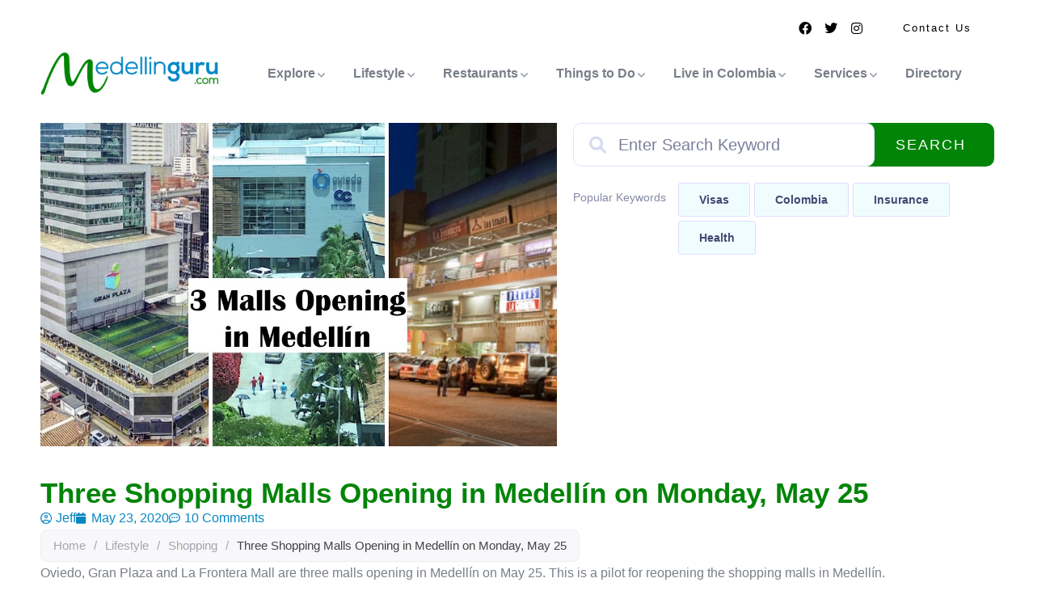

--- FILE ---
content_type: text/html; charset=UTF-8
request_url: https://medellinguru.com/shopping-malls-opening-medellin/
body_size: 37803
content:
<!DOCTYPE html><html lang="en-US" class="no-js"><head><script data-no-optimize="1">var litespeed_docref=sessionStorage.getItem("litespeed_docref");litespeed_docref&&(Object.defineProperty(document,"referrer",{get:function(){return litespeed_docref}}),sessionStorage.removeItem("litespeed_docref"));</script> <meta http-equiv="content-type" content="text/html; charset=UTF-8"><meta name="viewport" content="width=device-width, initial-scale=1"><link rel="profile" href="https://gmpg.org/xfn/11"> <script type="litespeed/javascript">(function(){var zccmpurl=new URL(document.location.href);var cmp_id=zccmpurl.search.split('zc_rid=')[1];if(cmp_id!=undefined){document.cookie='zc_rid='+cmp_id+';max-age=10800;path=/'}})()</script><meta name='robots' content='index, follow, max-image-preview:large, max-snippet:-1, max-video-preview:-1' /><title>Three Shopping Malls Opening in Medellín on Monday, May 25</title><meta name="description" content="Oviedo, Gran Plaza and La Frontera Mall are three malls opening in Medellín on May 25. This is a pilot for reopening the shopping malls in Medellín." /><link rel="canonical" href="https://medellinguru.com/shopping-malls-opening-medellin/" /><meta property="og:locale" content="en_US" /><meta property="og:type" content="article" /><meta property="og:title" content="Three Shopping Malls Opening in Medellín on Monday, May 25 | Medellin Guru" /><meta property="og:description" content="Oviedo, Gran Plaza and La Frontera Mall are three malls opening in Medellín on May 25. This is a pilot for reopening the shopping malls in Medellín." /><meta property="og:url" content="https://medellinguru.com/shopping-malls-opening-medellin/" /><meta property="og:site_name" content="Medellin Guru" /><meta property="article:publisher" content="https://www.facebook.com/medellinguru" /><meta property="article:author" content="https://www.facebook.com/medellinguru/" /><meta property="article:published_time" content="2020-05-23T21:00:34+00:00" /><meta property="article:modified_time" content="2020-06-18T18:55:41+00:00" /><meta property="og:image" content="https://medellinguru.com/wp-content/uploads/2020/05/malls-opening-medellin.jpg" /><meta property="og:image:width" content="1024" /><meta property="og:image:height" content="640" /><meta property="og:image:type" content="image/jpeg" /><meta name="author" content="Jeff" /><meta name="twitter:card" content="summary_large_image" /><meta name="twitter:label1" content="Written by" /><meta name="twitter:data1" content="Jeff" /><meta name="twitter:label2" content="Est. reading time" /><meta name="twitter:data2" content="5 minutes" /> <script type="application/ld+json" class="yoast-schema-graph">{"@context":"https://schema.org","@graph":[{"@type":"Article","@id":"https://medellinguru.com/shopping-malls-opening-medellin/#article","isPartOf":{"@id":"https://medellinguru.com/shopping-malls-opening-medellin/"},"author":{"name":"Jeff","@id":"https://medellinguru.com/#/schema/person/23e490ffa48f02b017be5559bfe970e1"},"headline":"Three Shopping Malls Opening in Medellín on Monday, May 25","datePublished":"2020-05-23T21:00:34+00:00","dateModified":"2020-06-18T18:55:41+00:00","mainEntityOfPage":{"@id":"https://medellinguru.com/shopping-malls-opening-medellin/"},"wordCount":1094,"commentCount":10,"publisher":{"@id":"https://medellinguru.com/#organization"},"image":{"@id":"https://medellinguru.com/shopping-malls-opening-medellin/#primaryimage"},"thumbnailUrl":"https://medellinguru.com/wp-content/uploads/2020/05/malls-opening-medellin.jpg","keywords":["El Poblado","malls","quarantine","shopping mall","Shopping Malls Opening"],"articleSection":["Shopping"],"inLanguage":"en-US","potentialAction":[{"@type":"CommentAction","name":"Comment","target":["https://medellinguru.com/shopping-malls-opening-medellin/#respond"]}]},{"@type":"WebPage","@id":"https://medellinguru.com/shopping-malls-opening-medellin/","url":"https://medellinguru.com/shopping-malls-opening-medellin/","name":"Three Shopping Malls Opening in Medellín on Monday, May 25","isPartOf":{"@id":"https://medellinguru.com/#website"},"primaryImageOfPage":{"@id":"https://medellinguru.com/shopping-malls-opening-medellin/#primaryimage"},"image":{"@id":"https://medellinguru.com/shopping-malls-opening-medellin/#primaryimage"},"thumbnailUrl":"https://medellinguru.com/wp-content/uploads/2020/05/malls-opening-medellin.jpg","datePublished":"2020-05-23T21:00:34+00:00","dateModified":"2020-06-18T18:55:41+00:00","description":"Oviedo, Gran Plaza and La Frontera Mall are three malls opening in Medellín on May 25. This is a pilot for reopening the shopping malls in Medellín.","breadcrumb":{"@id":"https://medellinguru.com/shopping-malls-opening-medellin/#breadcrumb"},"inLanguage":"en-US","potentialAction":[{"@type":"ReadAction","target":["https://medellinguru.com/shopping-malls-opening-medellin/"]}]},{"@type":"ImageObject","inLanguage":"en-US","@id":"https://medellinguru.com/shopping-malls-opening-medellin/#primaryimage","url":"https://medellinguru.com/wp-content/uploads/2020/05/malls-opening-medellin.jpg","contentUrl":"https://medellinguru.com/wp-content/uploads/2020/05/malls-opening-medellin.jpg","width":1024,"height":640,"caption":"Three Shopping Malls Opening in Medellín on Monday, May 25 - Medellin Guru"},{"@type":"BreadcrumbList","@id":"https://medellinguru.com/shopping-malls-opening-medellin/#breadcrumb","itemListElement":[{"@type":"ListItem","position":1,"name":"Home","item":"https://medellinguru.com/"},{"@type":"ListItem","position":2,"name":"Blog Page","item":"https://medellinguru.com/blog-page/"},{"@type":"ListItem","position":3,"name":"Lifestyle","item":"https://medellinguru.com/category/lifestyle/"},{"@type":"ListItem","position":4,"name":"Shopping","item":"https://medellinguru.com/category/lifestyle/shopping/"},{"@type":"ListItem","position":5,"name":"Three Shopping Malls Opening in Medellín on Monday, May 25"}]},{"@type":"WebSite","@id":"https://medellinguru.com/#website","url":"https://medellinguru.com/","name":"Medellin Guru","description":"Living and Travel Tips from Experienced Expats","publisher":{"@id":"https://medellinguru.com/#organization"},"potentialAction":[{"@type":"SearchAction","target":{"@type":"EntryPoint","urlTemplate":"https://medellinguru.com/?s={search_term_string}"},"query-input":{"@type":"PropertyValueSpecification","valueRequired":true,"valueName":"search_term_string"}}],"inLanguage":"en-US"},{"@type":"Organization","@id":"https://medellinguru.com/#organization","name":"Medellin Guru","alternateName":"medellinguru.com","url":"https://medellinguru.com/","logo":{"@type":"ImageObject","inLanguage":"en-US","@id":"https://medellinguru.com/#/schema/logo/image/","url":"https://medellinguru.com/wp-content/uploads/2020/02/logoHorizontal.webp","contentUrl":"https://medellinguru.com/wp-content/uploads/2020/02/logoHorizontal.webp","width":350,"height":100,"caption":"Medellin Guru"},"image":{"@id":"https://medellinguru.com/#/schema/logo/image/"},"sameAs":["https://www.facebook.com/medellinguru"]},{"@type":"Person","@id":"https://medellinguru.com/#/schema/person/23e490ffa48f02b017be5559bfe970e1","name":"Jeff","description":"Jeff is the founder and editor-in-chief of Medellin Guru. He first discovered Colombia back in 2006 and has traveled to all the major cities in Colombia. Jeff is fortunate to have lived over eight years in Medellín. He has traveled to over 40 countries and hasn’t found a place he prefers living in more than Medellín.","sameAs":["https://medellinguru.com/","https://www.facebook.com/medellinguru/","https://www.instagram.com/medellin_guru/"],"knowsLanguage":["English","Spanish"],"url":"https://medellinguru.com/author/jeff/"}]}</script> <link rel='dns-prefetch' href='//www.googletagmanager.com' /><link rel='dns-prefetch' href='//fonts.googleapis.com' /><link rel='preconnect' href='https://fonts.gstatic.com' crossorigin /><link rel="alternate" type="application/rss+xml" title="Medellin Guru &raquo; Feed" href="https://medellinguru.com/feed/" /><link rel="alternate" type="application/rss+xml" title="Medellin Guru &raquo; Comments Feed" href="https://medellinguru.com/comments/feed/" /><link rel="alternate" type="text/calendar" title="Medellin Guru &raquo; iCal Feed" href="https://medellinguru.com/events/?ical=1" /> <script id="wpp-js" type="litespeed/javascript" data-src="https://medellinguru.com/wp-content/plugins/wordpress-popular-posts/assets/js/wpp.min.js?ver=7.3.6" data-sampling="0" data-sampling-rate="100" data-api-url="https://medellinguru.com/wp-json/wordpress-popular-posts" data-post-id="26905" data-token="4a2717045b" data-lang="0" data-debug="0"></script> <link rel="alternate" type="application/rss+xml" title="Medellin Guru &raquo; Three Shopping Malls Opening in Medellín on Monday, May 25 Comments Feed" href="https://medellinguru.com/shopping-malls-opening-medellin/feed/" /><link rel="alternate" title="oEmbed (JSON)" type="application/json+oembed" href="https://medellinguru.com/wp-json/oembed/1.0/embed?url=https%3A%2F%2Fmedellinguru.com%2Fshopping-malls-opening-medellin%2F" /><link rel="alternate" title="oEmbed (XML)" type="text/xml+oembed" href="https://medellinguru.com/wp-json/oembed/1.0/embed?url=https%3A%2F%2Fmedellinguru.com%2Fshopping-malls-opening-medellin%2F&#038;format=xml" /><style id='wp-img-auto-sizes-contain-inline-css' type='text/css'>img:is([sizes=auto i],[sizes^="auto," i]){contain-intrinsic-size:3000px 1500px}
/*# sourceURL=wp-img-auto-sizes-contain-inline-css */</style><link data-optimized="2" rel="stylesheet" href="https://medellinguru.com/wp-content/litespeed/css/4e2cd1e1c50c472563ea4f6a1c4a3621.css?ver=19b8c" /><link rel="preload" as="style" href="https://fonts.googleapis.com/css?family=Open%20Sans&#038;display=swap&#038;ver=1697234166" /><noscript><link rel="stylesheet" href="https://fonts.googleapis.com/css?family=Open%20Sans&#038;display=swap&#038;ver=1697234166" /></noscript><style id='fioxen-custom-style-color-inline-css' type='text/css'>:root{ --fioxen-link-color: #0687C1;--fioxen-link-hover-color: #0687C1;--fioxen-heading-color: #028408; --fioxen-font-sans-serif:Open Sans,sans-serif; --fioxen-nfpage-image-width: 500px;}
/*# sourceURL=fioxen-custom-style-color-inline-css */</style> <script type="litespeed/javascript" data-src="https://medellinguru.com/wp-includes/js/jquery/jquery.min.js" id="jquery-core-js"></script> <script id="ajax-form-js-extra" type="litespeed/javascript">var form_ajax_object={"ajaxurl":"https://medellinguru.com/wp-admin/admin-ajax.php","redirecturl":"https://medellinguru.com/job-dashboard/","security_nonce":"408b484173"};var fioxen_ajax_object={"ajaxurl":"https://medellinguru.com/wp-admin/admin-ajax.php","security_nonce":"408b484173"}</script>  <script type="litespeed/javascript" data-src="https://www.googletagmanager.com/gtag/js?id=GT-KVHNQJ4" id="google_gtagjs-js"></script> <script id="google_gtagjs-js-after" type="litespeed/javascript">window.dataLayer=window.dataLayer||[];function gtag(){dataLayer.push(arguments)}
gtag("set","linker",{"domains":["medellinguru.com"]});gtag("js",new Date());gtag("set","developer_id.dZTNiMT",!0);gtag("config","GT-KVHNQJ4")</script> <link rel="https://api.w.org/" href="https://medellinguru.com/wp-json/" /><link rel="alternate" title="JSON" type="application/json" href="https://medellinguru.com/wp-json/wp/v2/posts/26905" /><link rel="EditURI" type="application/rsd+xml" title="RSD" href="https://medellinguru.com/xmlrpc.php?rsd" /><link rel='shortlink' href='https://medellinguru.com/?p=26905' /><meta name="generator" content="Redux 4.5.7" /><script type="litespeed/javascript">var ajaxurl="https://medellinguru.com/wp-admin/admin-ajax.php"</script><meta name="generator" content="Site Kit by Google 1.155.0" /><script type="litespeed/javascript">function external_links_in_new_windows_loop(){if(!document.links){document.links=document.getElementsByTagName('a')}
var change_link=!1;var force='';var ignore='';for(var t=0;t<document.links.length;t++){var all_links=document.links[t];change_link=!1;if(document.links[t].hasAttribute('onClick')==!1){if(all_links.href.search(/^http/)!=-1&&all_links.href.search('medellinguru.com')==-1&&all_links.href.search(/^#/)==-1){change_link=!0}
if(force!=''&&all_links.href.search(force)!=-1){change_link=!0}
if(ignore!=''&&all_links.href.search(ignore)!=-1){change_link=!1}
if(change_link==!0){document.links[t].setAttribute('onClick','javascript:window.open(\''+all_links.href.replace(/'/g,'')+'\', \'_blank\', \'noopener\'); return false;');document.links[t].removeAttribute('target')}}}}
function external_links_in_new_windows_load(func){var oldonload=window.onload;if(typeof window.onload!='function'){window.onload=func}else{window.onload=function(){oldonload();func()}}}
external_links_in_new_windows_load(external_links_in_new_windows_loop)</script> <style>@font-face {
            font-family: 'Libre Franklin Extra Bold';
            src: url('https://medellinguru.com/wp-content/plugins/patreon-connect/assets/fonts/librefranklin-extrabold-webfont.woff2') format('woff2'),
                 url('https://medellinguru.com/wp-content/plugins/patreon-connect/assets/fonts/librefranklin-extrabold-webfont.woff') format('woff');
            font-weight: bold;
            }</style><meta name="tec-api-version" content="v1"><meta name="tec-api-origin" content="https://medellinguru.com"><link rel="alternate" href="https://medellinguru.com/wp-json/tribe/events/v1/" /><style id="wpp-loading-animation-styles">@-webkit-keyframes bgslide{from{background-position-x:0}to{background-position-x:-200%}}@keyframes bgslide{from{background-position-x:0}to{background-position-x:-200%}}.wpp-widget-block-placeholder,.wpp-shortcode-placeholder{margin:0 auto;width:60px;height:3px;background:#dd3737;background:linear-gradient(90deg,#dd3737 0%,#571313 10%,#dd3737 100%);background-size:200% auto;border-radius:3px;-webkit-animation:bgslide 1s infinite linear;animation:bgslide 1s infinite linear}</style><meta name="generator" content="Elementor 3.33.3; features: additional_custom_breakpoints; settings: css_print_method-external, google_font-enabled, font_display-auto"> <script type="litespeed/javascript">!function(f,b,e,v,n,t,s){if(f.fbq)return;n=f.fbq=function(){n.callMethod?n.callMethod.apply(n,arguments):n.queue.push(arguments)};if(!f._fbq)f._fbq=n;n.push=n;n.loaded=!0;n.version='2.0';n.queue=[];t=b.createElement(e);t.async=!0;t.src=v;s=b.getElementsByTagName(e)[0];s.parentNode.insertBefore(t,s)}(window,document,'script','https://connect.facebook.net/en_US/fbevents.js?v=next')</script>  <script type="litespeed/javascript">var url=window.location.origin+'?ob=open-bridge';fbq('set','openbridge','2899354230360110',url);fbq('init','2899354230360110',{},{"agent":"wordpress-6.9-4.1.3"})</script><script type="litespeed/javascript">fbq('track','PageView',[])</script> <style>.e-con.e-parent:nth-of-type(n+4):not(.e-lazyloaded):not(.e-no-lazyload),
				.e-con.e-parent:nth-of-type(n+4):not(.e-lazyloaded):not(.e-no-lazyload) * {
					background-image: none !important;
				}
				@media screen and (max-height: 1024px) {
					.e-con.e-parent:nth-of-type(n+3):not(.e-lazyloaded):not(.e-no-lazyload),
					.e-con.e-parent:nth-of-type(n+3):not(.e-lazyloaded):not(.e-no-lazyload) * {
						background-image: none !important;
					}
				}
				@media screen and (max-height: 640px) {
					.e-con.e-parent:nth-of-type(n+2):not(.e-lazyloaded):not(.e-no-lazyload),
					.e-con.e-parent:nth-of-type(n+2):not(.e-lazyloaded):not(.e-no-lazyload) * {
						background-image: none !important;
					}
				}</style><link rel="icon" href="https://medellinguru.com/wp-content/uploads/2020/02/LogoCircular-175x175.webp" sizes="32x32" /><link rel="icon" href="https://medellinguru.com/wp-content/uploads/2020/02/LogoCircular-300x300.webp" sizes="192x192" /><link rel="apple-touch-icon" href="https://medellinguru.com/wp-content/uploads/2020/02/LogoCircular-180x180.webp" /><meta name="msapplication-TileImage" content="https://medellinguru.com/wp-content/uploads/2020/02/LogoCircular-300x300.webp" /><meta name="viewport" content="width=device-width, user-scalable=yes, initial-scale=1.0, minimum-scale=0.1, maximum-scale=10.0"></head><body class="wp-singular post-template-default single single-post postid-26905 single-format-standard wp-custom-logo wp-theme-fioxen wp-child-theme-fioxen_child tribe-no-js fioxen-body-loading fioxen-child elementor-default elementor-template-full-width elementor-kit-23254 elementor-page-55830"><noscript>
<img loading="lazy" height="1" width="1" style="display:none" alt="fbpx"
src="https://www.facebook.com/tr?id=2899354230360110&ev=PageView&noscript=1" />
</noscript><div class="fioxen-page-loading"></div><div class="wrapper-page"><header class="wp-site-header header-builder-frontend header-position-relative"><div class="canvas-mobile"><div class="canvas-menu gva-offcanvas hidden">
<a class="dropdown-toggle" data-canvas=".mobile" href="#"><i class="icon las la-bars"></i></a></div><div class="gva-offcanvas-content mobile"><div class="top-canvas">
<a class="logo-mm" href="https://medellinguru.com/">
<img data-lazyloaded="1" src="[data-uri]" width="512" height="512" data-src="https://medellinguru.com/wp-content/uploads/2020/02/LogoCircular.webp" alt="Medellin Guru" />
</a>
<a class="control-close-mm" href="#"><i class="far fa-times-circle"></i></a></div><div class="wp-sidebar sidebar"><div id="gva-mobile-menu" class="navbar-collapse"><ul id="menu-menu-1" class="gva-nav-menu gva-mobile-menu"><li id="menu-item-51213" class="menu-item menu-item-type-taxonomy menu-item-object-category menu-item-has-children menu-item-51213"><a href="https://medellinguru.com/category/explore/" data-link_id="link-3787"><span class="menu-title">Explore</span><span class="caret"></span></a><ul class="submenu-inner "><li id="menu-item-51214" class="menu-item menu-item-type-taxonomy menu-item-object-category menu-item-51214"><a href="https://medellinguru.com/category/explore/amazon-rainforest/" data-link_id="link-3890"><span class="menu-title">Amazon Rainforest</span></a></li><li id="menu-item-51215" class="menu-item menu-item-type-taxonomy menu-item-object-category menu-item-51215"><a href="https://medellinguru.com/category/explore/barranquilla/" data-link_id="link-827"><span class="menu-title">Barranquilla</span></a></li><li id="menu-item-51216" class="menu-item menu-item-type-taxonomy menu-item-object-category menu-item-51216"><a href="https://medellinguru.com/category/explore/bogota/" data-link_id="link-1752"><span class="menu-title">Bogotá</span></a></li><li id="menu-item-51217" class="menu-item menu-item-type-taxonomy menu-item-object-category menu-item-51217"><a href="https://medellinguru.com/category/explore/cali/" data-link_id="link-9343"><span class="menu-title">Cali</span></a></li><li id="menu-item-51218" class="menu-item menu-item-type-taxonomy menu-item-object-category menu-item-51218"><a href="https://medellinguru.com/category/explore/caribbean-coast/" data-link_id="link-7348"><span class="menu-title">Caribbean Coast</span></a></li><li id="menu-item-51219" class="menu-item menu-item-type-taxonomy menu-item-object-category menu-item-51219"><a href="https://medellinguru.com/category/explore/cartagena/" data-link_id="link-7682"><span class="menu-title">Cartagena</span></a></li><li id="menu-item-51220" class="menu-item menu-item-type-taxonomy menu-item-object-category menu-item-51220"><a href="https://medellinguru.com/category/explore/city-comparisons/" data-link_id="link-9402"><span class="menu-title">City Comparisons</span></a></li><li id="menu-item-51221" class="menu-item menu-item-type-taxonomy menu-item-object-category menu-item-51221"><a href="https://medellinguru.com/category/explore/coffee-region/" data-link_id="link-3032"><span class="menu-title">Coffee Region</span></a></li><li id="menu-item-51222" class="menu-item menu-item-type-taxonomy menu-item-object-category menu-item-51222"><a href="https://medellinguru.com/category/explore/medellin/" data-link_id="link-9850"><span class="menu-title">Medellín</span></a></li><li id="menu-item-51283" class="menu-item menu-item-type-taxonomy menu-item-object-category menu-item-51283"><a href="https://medellinguru.com/category/explore/pacific-sea/" data-link_id="link-8348"><span class="menu-title">Pacific Sea</span></a></li><li id="menu-item-51279" class="menu-item menu-item-type-taxonomy menu-item-object-category menu-item-51279"><a href="https://medellinguru.com/category/explore/paramos/" data-link_id="link-3552"><span class="menu-title">Páramos</span></a></li><li id="menu-item-51280" class="menu-item menu-item-type-taxonomy menu-item-object-category menu-item-51280"><a href="https://medellinguru.com/category/explore/pueblos/" data-link_id="link-5813"><span class="menu-title">Pueblos</span></a></li><li id="menu-item-51281" class="menu-item menu-item-type-taxonomy menu-item-object-category menu-item-51281"><a href="https://medellinguru.com/category/explore/santa-marta/" data-link_id="link-8425"><span class="menu-title">Santa Marta</span></a></li></ul></li><li id="menu-item-51223" class="menu-item menu-item-type-taxonomy menu-item-object-category current-post-ancestor menu-item-has-children menu-item-51223"><a href="https://medellinguru.com/category/lifestyle/" data-link_id="link-1875"><span class="menu-title">Lifestyle</span><span class="caret"></span></a><ul class="submenu-inner "><li id="menu-item-51224" class="menu-item menu-item-type-taxonomy menu-item-object-category menu-item-51224"><a href="https://medellinguru.com/category/lifestyle/colombian-culture/" data-link_id="link-9619"><span class="menu-title">Colombian Culture</span></a></li><li id="menu-item-51225" class="menu-item menu-item-type-taxonomy menu-item-object-category menu-item-51225"><a href="https://medellinguru.com/category/lifestyle/covid-19/" data-link_id="link-8754"><span class="menu-title">COVID-19</span></a></li><li id="menu-item-51226" class="menu-item menu-item-type-taxonomy menu-item-object-category menu-item-51226"><a href="https://medellinguru.com/category/lifestyle/coworking/" data-link_id="link-732"><span class="menu-title">Coworking</span></a></li><li id="menu-item-51227" class="menu-item menu-item-type-taxonomy menu-item-object-category menu-item-51227"><a href="https://medellinguru.com/category/lifestyle/expat-stories/" data-link_id="link-5106"><span class="menu-title">Expat Stories</span></a></li><li id="menu-item-51228" class="menu-item menu-item-type-taxonomy menu-item-object-category menu-item-51228"><a href="https://medellinguru.com/category/lifestyle/expat-tips/" data-link_id="link-3357"><span class="menu-title">Expat Tips</span></a></li><li id="menu-item-51288" class="menu-item menu-item-type-taxonomy menu-item-object-category menu-item-51288"><a href="https://medellinguru.com/category/lifestyle/sports-fitness/" data-link_id="link-3173"><span class="menu-title">Sports &amp; Fitness</span></a></li><li id="menu-item-51277" class="menu-item menu-item-type-taxonomy menu-item-object-category menu-item-51277"><a href="https://medellinguru.com/category/lifestyle/sports-fitness/" data-link_id="link-4582"><span class="menu-title">Sports &amp; Fitness</span></a></li><li id="menu-item-51229" class="menu-item menu-item-type-taxonomy menu-item-object-category menu-item-51229"><a href="https://medellinguru.com/category/lifestyle/healthcare/" data-link_id="link-4672"><span class="menu-title">Healthcare</span></a></li><li id="menu-item-51230" class="menu-item menu-item-type-taxonomy menu-item-object-category menu-item-51230"><a href="https://medellinguru.com/category/lifestyle/neighborhoods/" data-link_id="link-1878"><span class="menu-title">Neighborhoods</span></a></li><li id="menu-item-51286" class="menu-item menu-item-type-taxonomy menu-item-object-category menu-item-51286"><a href="https://medellinguru.com/category/lifestyle/security-safety/" data-link_id="link-878"><span class="menu-title">Security and Safety</span></a></li><li id="menu-item-51231" class="menu-item menu-item-type-taxonomy menu-item-object-category menu-item-51231"><a href="https://medellinguru.com/category/lifestyle/nightlife/" data-link_id="link-9690"><span class="menu-title">Nightlife</span></a></li><li id="menu-item-51287" class="menu-item menu-item-type-taxonomy menu-item-object-category current-post-ancestor current-menu-parent current-post-parent menu-item-51287"><a href="https://medellinguru.com/category/lifestyle/shopping/" data-link_id="link-437"><span class="menu-title">Shopping</span></a></li><li id="menu-item-51276" class="menu-item menu-item-type-taxonomy menu-item-object-category menu-item-51276"><a href="https://medellinguru.com/category/lifestyle/transportation/" data-link_id="link-6263"><span class="menu-title">Transportation</span></a></li></ul></li><li id="menu-item-51244" class="menu-item menu-item-type-taxonomy menu-item-object-category menu-item-has-children menu-item-51244"><a href="https://medellinguru.com/category/restaurants/" data-link_id="link-6528"><span class="menu-title">Restaurants</span><span class="caret"></span></a><ul class="submenu-inner "><li id="menu-item-51245" class="menu-item menu-item-type-taxonomy menu-item-object-category menu-item-51245"><a href="https://medellinguru.com/category/restaurants/argentinian-food/" data-link_id="link-4706"><span class="menu-title">Argentinian Food</span></a></li><li id="menu-item-51246" class="menu-item menu-item-type-taxonomy menu-item-object-category menu-item-51246"><a href="https://medellinguru.com/category/restaurants/asian-food/" data-link_id="link-1563"><span class="menu-title">Asian Food</span></a></li><li id="menu-item-51247" class="menu-item menu-item-type-taxonomy menu-item-object-category menu-item-51247"><a href="https://medellinguru.com/category/restaurants/bars/" data-link_id="link-7139"><span class="menu-title">Bars</span></a></li><li id="menu-item-51248" class="menu-item menu-item-type-taxonomy menu-item-object-category menu-item-51248"><a href="https://medellinguru.com/category/restaurants/brunch-and-breakfast/" data-link_id="link-2783"><span class="menu-title">Brunch and Breakfast</span></a></li><li id="menu-item-51249" class="menu-item menu-item-type-taxonomy menu-item-object-category menu-item-51249"><a href="https://medellinguru.com/category/restaurants/cafeteria/" data-link_id="link-6734"><span class="menu-title">Cafeteria</span></a></li><li id="menu-item-51250" class="menu-item menu-item-type-taxonomy menu-item-object-category menu-item-51250"><a href="https://medellinguru.com/category/restaurants/colombian-food/" data-link_id="link-1832"><span class="menu-title">Colombian Food</span></a></li><li id="menu-item-51251" class="menu-item menu-item-type-taxonomy menu-item-object-category menu-item-51251"><a href="https://medellinguru.com/category/restaurants/gastronomic-markets/" data-link_id="link-4551"><span class="menu-title">Gastronomic Markets</span></a></li><li id="menu-item-51252" class="menu-item menu-item-type-taxonomy menu-item-object-category menu-item-51252"><a href="https://medellinguru.com/category/restaurants/hamburgers/" data-link_id="link-4762"><span class="menu-title">Hamburgers</span></a></li><li id="menu-item-51253" class="menu-item menu-item-type-taxonomy menu-item-object-category menu-item-51253"><a href="https://medellinguru.com/category/restaurants/italian-food/" data-link_id="link-2198"><span class="menu-title">Italian Food</span></a></li><li id="menu-item-51254" class="menu-item menu-item-type-taxonomy menu-item-object-category menu-item-51254"><a href="https://medellinguru.com/category/restaurants/mexican-food/" data-link_id="link-6566"><span class="menu-title">Mexican Food</span></a></li><li id="menu-item-51266" class="menu-item menu-item-type-taxonomy menu-item-object-category menu-item-51266"><a href="https://medellinguru.com/category/restaurants/peruvian-food/" data-link_id="link-1392"><span class="menu-title">Peruvian Food</span></a></li><li id="menu-item-51267" class="menu-item menu-item-type-taxonomy menu-item-object-category menu-item-51267"><a href="https://medellinguru.com/category/restaurants/pizza/" data-link_id="link-6685"><span class="menu-title">Pizza</span></a></li><li id="menu-item-51268" class="menu-item menu-item-type-taxonomy menu-item-object-category menu-item-51268"><a href="https://medellinguru.com/category/restaurants/seafood/" data-link_id="link-1256"><span class="menu-title">Seafood</span></a></li><li id="menu-item-51269" class="menu-item menu-item-type-taxonomy menu-item-object-category menu-item-51269"><a href="https://medellinguru.com/category/restaurants/sports-bars/" data-link_id="link-4829"><span class="menu-title">Sports Bars</span></a></li><li id="menu-item-51270" class="menu-item menu-item-type-taxonomy menu-item-object-category menu-item-51270"><a href="https://medellinguru.com/category/restaurants/steakhouses-and-ribs/" data-link_id="link-4940"><span class="menu-title">Steakhouses and Ribs</span></a></li><li id="menu-item-51271" class="menu-item menu-item-type-taxonomy menu-item-object-category menu-item-51271"><a href="https://medellinguru.com/category/restaurants/sushi/" data-link_id="link-1003"><span class="menu-title">Sushi</span></a></li><li id="menu-item-51272" class="menu-item menu-item-type-taxonomy menu-item-object-category menu-item-51272"><a href="https://medellinguru.com/category/restaurants/vegetarian-food/" data-link_id="link-9465"><span class="menu-title">Vegetarian Food</span></a></li></ul></li><li id="menu-item-51255" class="menu-item menu-item-type-taxonomy menu-item-object-category menu-item-has-children menu-item-51255"><a href="https://medellinguru.com/category/things-to-do/" data-link_id="link-8417"><span class="menu-title">Things to Do</span><span class="caret"></span></a><ul class="submenu-inner "><li id="menu-item-51257" class="menu-item menu-item-type-taxonomy menu-item-object-category menu-item-51257"><a href="https://medellinguru.com/category/things-to-do/churches/" data-link_id="link-270"><span class="menu-title">Churches</span></a></li><li id="menu-item-51256" class="menu-item menu-item-type-taxonomy menu-item-object-category menu-item-51256"><a href="https://medellinguru.com/category/things-to-do/attractions/" data-link_id="link-1785"><span class="menu-title">Attractions</span></a></li><li id="menu-item-51258" class="menu-item menu-item-type-taxonomy menu-item-object-category menu-item-51258"><a href="https://medellinguru.com/category/things-to-do/events-holidays/" data-link_id="link-4136"><span class="menu-title">Events &amp; Holidays</span></a></li><li id="menu-item-51259" class="menu-item menu-item-type-taxonomy menu-item-object-category menu-item-51259"><a href="https://medellinguru.com/category/things-to-do/hiking-trekking/" data-link_id="link-4914"><span class="menu-title">Hiking &amp; Trekking</span></a></li><li id="menu-item-51260" class="menu-item menu-item-type-taxonomy menu-item-object-category menu-item-51260"><a href="https://medellinguru.com/category/things-to-do/kid-friendly/" data-link_id="link-3053"><span class="menu-title">Kid Friendly</span></a></li><li id="menu-item-51261" class="menu-item menu-item-type-taxonomy menu-item-object-category menu-item-51261"><a href="https://medellinguru.com/category/things-to-do/learn-salsa/" data-link_id="link-6345"><span class="menu-title">Learn Salsa</span></a></li><li id="menu-item-51262" class="menu-item menu-item-type-taxonomy menu-item-object-category menu-item-51262"><a href="https://medellinguru.com/category/things-to-do/learn-spanish/" data-link_id="link-9246"><span class="menu-title">Learn Spanish</span></a></li><li id="menu-item-51263" class="menu-item menu-item-type-taxonomy menu-item-object-category menu-item-51263"><a href="https://medellinguru.com/category/things-to-do/movies-theater/" data-link_id="link-980"><span class="menu-title">Movies &amp; Theater</span></a></li><li id="menu-item-51264" class="menu-item menu-item-type-taxonomy menu-item-object-category menu-item-51264"><a href="https://medellinguru.com/category/things-to-do/museums/" data-link_id="link-3093"><span class="menu-title">Museums</span></a></li><li id="menu-item-51274" class="menu-item menu-item-type-taxonomy menu-item-object-category menu-item-51274"><a href="https://medellinguru.com/category/things-to-do/parks-plazas/" data-link_id="link-9232"><span class="menu-title">Parks &amp; Plazas</span></a></li><li id="menu-item-51275" class="menu-item menu-item-type-taxonomy menu-item-object-category menu-item-51275"><a href="https://medellinguru.com/category/things-to-do/tours/" data-link_id="link-4025"><span class="menu-title">Tours</span></a></li></ul></li><li id="menu-item-51232" class="menu-item menu-item-type-taxonomy menu-item-object-category menu-item-has-children menu-item-51232"><a href="https://medellinguru.com/category/live-in-colombia/" data-link_id="link-5745"><span class="menu-title">Live in Colombia</span><span class="caret"></span></a><ul class="submenu-inner "><li id="menu-item-51233" class="menu-item menu-item-type-taxonomy menu-item-object-category menu-item-51233"><a href="https://medellinguru.com/category/live-in-colombia/airbnb/" data-link_id="link-9199"><span class="menu-title">Airbnb</span></a></li><li id="menu-item-51234" class="menu-item menu-item-type-taxonomy menu-item-object-category menu-item-51234"><a href="https://medellinguru.com/category/live-in-colombia/buying-property/" data-link_id="link-7637"><span class="menu-title">Buying Property</span></a></li><li id="menu-item-51235" class="menu-item menu-item-type-taxonomy menu-item-object-category menu-item-51235"><a href="https://medellinguru.com/category/live-in-colombia/cost-of-living/" data-link_id="link-4988"><span class="menu-title">Cost of Living</span></a></li><li id="menu-item-51236" class="menu-item menu-item-type-taxonomy menu-item-object-category menu-item-51236"><a href="https://medellinguru.com/category/live-in-colombia/education/" data-link_id="link-2097"><span class="menu-title">Education</span></a></li><li id="menu-item-51237" class="menu-item menu-item-type-taxonomy menu-item-object-category menu-item-51237"><a href="https://medellinguru.com/category/live-in-colombia/furnished-apartments/" data-link_id="link-4878"><span class="menu-title">Furnished Apartments</span></a></li><li id="menu-item-51238" class="menu-item menu-item-type-taxonomy menu-item-object-category menu-item-51238"><a href="https://medellinguru.com/category/live-in-colombia/hostels/" data-link_id="link-4954"><span class="menu-title">Hostels</span></a></li><li id="menu-item-51239" class="menu-item menu-item-type-taxonomy menu-item-object-category menu-item-51239"><a href="https://medellinguru.com/category/live-in-colombia/hotels/" data-link_id="link-3993"><span class="menu-title">Hotels</span></a></li><li id="menu-item-51240" class="menu-item menu-item-type-taxonomy menu-item-object-category menu-item-51240"><a href="https://medellinguru.com/category/live-in-colombia/insurance/" data-link_id="link-7022"><span class="menu-title">Insurance</span></a></li><li id="menu-item-51241" class="menu-item menu-item-type-taxonomy menu-item-object-category menu-item-51241"><a href="https://medellinguru.com/category/live-in-colombia/insurance/health-insurance/" data-link_id="link-4942"><span class="menu-title">Health Insurance</span></a></li><li id="menu-item-51242" class="menu-item menu-item-type-taxonomy menu-item-object-category menu-item-51242"><a href="https://medellinguru.com/category/live-in-colombia/jobs-business/" data-link_id="link-6345"><span class="menu-title">Jobs &amp; Business</span></a></li><li id="menu-item-51243" class="menu-item menu-item-type-taxonomy menu-item-object-category menu-item-51243"><a href="https://medellinguru.com/category/live-in-colombia/legal/" data-link_id="link-2754"><span class="menu-title">Legal</span></a></li><li id="menu-item-51282" class="menu-item menu-item-type-taxonomy menu-item-object-category menu-item-51282"><a href="https://medellinguru.com/category/live-in-colombia/retirement/" data-link_id="link-7472"><span class="menu-title">Retirement</span></a></li><li id="menu-item-51284" class="menu-item menu-item-type-taxonomy menu-item-object-category menu-item-51284"><a href="https://medellinguru.com/category/live-in-colombia/visas/" data-link_id="link-5250"><span class="menu-title">Visas</span></a></li><li id="menu-item-51285" class="menu-item menu-item-type-taxonomy menu-item-object-category menu-item-51285"><a href="https://medellinguru.com/category/live-in-colombia/visas-in-spanish/" data-link_id="link-7727"><span class="menu-title">Visas (in Spanish)</span></a></li></ul></li><li id="menu-item-51289" class="menu-item menu-item-type-taxonomy menu-item-object-category menu-item-has-children menu-item-51289"><a href="https://medellinguru.com/category/live-in-colombia/services/" data-link_id="link-1876"><span class="menu-title">Services</span><span class="caret"></span></a><ul class="submenu-inner "><li id="menu-item-51292" class="menu-item menu-item-type-post_type menu-item-object-post menu-item-51292"><a href="https://medellinguru.com/medellin-guru-visa-services/" data-link_id="link-3461"><span class="menu-title">Visas &#038; lawyer Immigration</span></a></li><li id="menu-item-51295" class="menu-item menu-item-type-post_type menu-item-object-post menu-item-51295"><a href="https://medellinguru.com/remax-coffee-realty-2/" data-link_id="link-7491"><span class="menu-title">Real Estate</span></a></li></ul></li><li id="menu-item-51290" class="menu-item menu-item-type-post_type menu-item-object-page menu-item-51290"><a href="https://medellinguru.com/directory/" data-link_id="link-1547"><span class="menu-title">Directory</span></a></li></ul></div><div class="after-offcanvas"></div></div></div></div><div class="header_default_screen"><div class="header-builder-inner"><div class="header-main-wrapper"><div data-elementor-type="wp-post" data-elementor-id="50211" class="elementor elementor-50211" data-elementor-post-type="gva__template"><div data-particle_enable="false" data-particle-mobile-disabled="false" class="elementor-element elementor-element-daa925e e-flex e-con-boxed e-con e-parent" data-id="daa925e" data-element_type="container"><div class="e-con-inner"><div data-particle_enable="false" data-particle-mobile-disabled="false" class="elementor-element elementor-element-8c4dcb0 e-con-full e-flex e-con e-parent" data-id="8c4dcb0" data-element_type="container"><div data-particle_enable="false" data-particle-mobile-disabled="false" class="elementor-element elementor-element-afb1c69 e-con-full e-flex e-con e-parent" data-id="afb1c69" data-element_type="container"><div class="elementor-element elementor-element-ede4628 elementor-hidden-tablet elementor-hidden-mobile elementor-widget elementor-widget-spacer" data-id="ede4628" data-element_type="widget" data-widget_type="spacer.default"><div class="elementor-widget-container"><div class="elementor-spacer"><div class="elementor-spacer-inner"></div></div></div></div></div></div><div class="elementor-element elementor-element-2e31240 elementor-grid-3 elementor-widget__width-initial elementor-shape-rounded e-grid-align-center elementor-widget elementor-widget-social-icons" data-id="2e31240" data-element_type="widget" data-widget_type="social-icons.default"><div class="elementor-widget-container"><div class="elementor-social-icons-wrapper elementor-grid" role="list">
<span class="elementor-grid-item" role="listitem">
<a class="elementor-icon elementor-social-icon elementor-social-icon-facebook elementor-repeater-item-66a1f76" href="https://www.facebook.com/medellinguru" target="_blank">
<span class="elementor-screen-only">Facebook</span>
<i aria-hidden="true" class="fab fa-facebook"></i>					</a>
</span>
<span class="elementor-grid-item" role="listitem">
<a class="elementor-icon elementor-social-icon elementor-social-icon-twitter elementor-repeater-item-1bf512a" href="https://twitter.com/MedellinGuru" target="_blank">
<span class="elementor-screen-only">Twitter</span>
<i aria-hidden="true" class="fab fa-twitter"></i>					</a>
</span>
<span class="elementor-grid-item" role="listitem">
<a class="elementor-icon elementor-social-icon elementor-social-icon-instagram elementor-repeater-item-424fc47" href="https://www.instagram.com/medellin_guru/" target="_blank">
<span class="elementor-screen-only">Instagram</span>
<i aria-hidden="true" class="fab fa-instagram"></i>					</a>
</span></div></div></div><div data-particle_enable="false" data-particle-mobile-disabled="false" class="elementor-element elementor-element-b532090 e-con-full e-flex e-con e-parent" data-id="b532090" data-element_type="container"><div class="elementor-element elementor-element-fe83102 elementor-align-center elementor-widget elementor-widget-button" data-id="fe83102" data-element_type="widget" data-widget_type="button.default"><div class="elementor-widget-container"><div class="elementor-button-wrapper">
<a class="elementor-button elementor-button-link elementor-size-xs" href="https://medellinguru.com/contact/">
<span class="elementor-button-content-wrapper">
<span class="elementor-button-text">Contact Us</span>
</span>
</a></div></div></div></div></div></div><section data-particle_enable="false" data-particle-mobile-disabled="false" class="elementor-section elementor-top-section elementor-element elementor-element-3e1d138 elementor-section-boxed elementor-section-height-default elementor-section-height-default" data-id="3e1d138" data-element_type="section"><div class="elementor-container elementor-column-gap-default"><div class="elementor-column elementor-col-50 elementor-top-column elementor-element elementor-element-7f9134e" data-id="7f9134e" data-element_type="column"><div class="elementor-widget-wrap elementor-element-populated"><div class="elementor-element elementor-element-0261213 elementor-widget elementor-widget-gva-logo" data-id="0261213" data-element_type="widget" data-widget_type="gva-logo.default"><div class="elementor-widget-container"><div class="gva-element-gva-logo gva-element"><div class="gsc-logo text-center">
<a class="site-branding-logo" href="/" title="Home" rel="Home">
<img data-lazyloaded="1" src="[data-uri]" width="2362" height="552" data-src="https://medellinguru.com/wp-content/uploads/2023/06/Logo-Medellinguru-Horizontal.png" alt="Home" />
</a></div></div></div></div></div></div><div class="elementor-column elementor-col-50 elementor-top-column elementor-element elementor-element-d66c0be" data-id="d66c0be" data-element_type="column"><div class="elementor-widget-wrap elementor-element-populated"><div class="elementor-element elementor-element-27c74493 elementor-hidden-tablet elementor-hidden-mobile elementor-widget__width-initial elementor-widget elementor-widget-gva-navigation-menu" data-id="27c74493" data-element_type="widget" data-widget_type="gva-navigation-menu.default"><div class="elementor-widget-container"><div class="gva-element-gva-navigation-menu gva-element"><div class="gva-navigation-menu  menu-align-right"><div class="menu-menu-1-container"><ul id="menu-2349341717" class="gva-nav-menu gva-main-menu"><li class="menu-item menu-item-type-taxonomy menu-item-object-category menu-item-has-children menu-item-51213"><a href="https://medellinguru.com/category/explore/" data-link_id="link-7192"><span class="menu-title">Explore</span><span class="caret"></span></a><ul class="submenu-inner "><li class="menu-item menu-item-type-taxonomy menu-item-object-category menu-item-51214"><a href="https://medellinguru.com/category/explore/amazon-rainforest/" data-link_id="link-6112"><span class="menu-title">Amazon Rainforest</span></a></li><li class="menu-item menu-item-type-taxonomy menu-item-object-category menu-item-51215"><a href="https://medellinguru.com/category/explore/barranquilla/" data-link_id="link-495"><span class="menu-title">Barranquilla</span></a></li><li class="menu-item menu-item-type-taxonomy menu-item-object-category menu-item-51216"><a href="https://medellinguru.com/category/explore/bogota/" data-link_id="link-909"><span class="menu-title">Bogotá</span></a></li><li class="menu-item menu-item-type-taxonomy menu-item-object-category menu-item-51217"><a href="https://medellinguru.com/category/explore/cali/" data-link_id="link-4171"><span class="menu-title">Cali</span></a></li><li class="menu-item menu-item-type-taxonomy menu-item-object-category menu-item-51218"><a href="https://medellinguru.com/category/explore/caribbean-coast/" data-link_id="link-6865"><span class="menu-title">Caribbean Coast</span></a></li><li class="menu-item menu-item-type-taxonomy menu-item-object-category menu-item-51219"><a href="https://medellinguru.com/category/explore/cartagena/" data-link_id="link-5194"><span class="menu-title">Cartagena</span></a></li><li class="menu-item menu-item-type-taxonomy menu-item-object-category menu-item-51220"><a href="https://medellinguru.com/category/explore/city-comparisons/" data-link_id="link-1569"><span class="menu-title">City Comparisons</span></a></li><li class="menu-item menu-item-type-taxonomy menu-item-object-category menu-item-51221"><a href="https://medellinguru.com/category/explore/coffee-region/" data-link_id="link-7893"><span class="menu-title">Coffee Region</span></a></li><li class="menu-item menu-item-type-taxonomy menu-item-object-category menu-item-51222"><a href="https://medellinguru.com/category/explore/medellin/" data-link_id="link-174"><span class="menu-title">Medellín</span></a></li><li class="menu-item menu-item-type-taxonomy menu-item-object-category menu-item-51283"><a href="https://medellinguru.com/category/explore/pacific-sea/" data-link_id="link-6584"><span class="menu-title">Pacific Sea</span></a></li><li class="menu-item menu-item-type-taxonomy menu-item-object-category menu-item-51279"><a href="https://medellinguru.com/category/explore/paramos/" data-link_id="link-1764"><span class="menu-title">Páramos</span></a></li><li class="menu-item menu-item-type-taxonomy menu-item-object-category menu-item-51280"><a href="https://medellinguru.com/category/explore/pueblos/" data-link_id="link-8565"><span class="menu-title">Pueblos</span></a></li><li class="menu-item menu-item-type-taxonomy menu-item-object-category menu-item-51281"><a href="https://medellinguru.com/category/explore/santa-marta/" data-link_id="link-8641"><span class="menu-title">Santa Marta</span></a></li></ul></li><li class="menu-item menu-item-type-taxonomy menu-item-object-category current-post-ancestor menu-item-has-children menu-item-51223"><a href="https://medellinguru.com/category/lifestyle/" data-link_id="link-4905"><span class="menu-title">Lifestyle</span><span class="caret"></span></a><ul class="submenu-inner "><li class="menu-item menu-item-type-taxonomy menu-item-object-category menu-item-51224"><a href="https://medellinguru.com/category/lifestyle/colombian-culture/" data-link_id="link-3172"><span class="menu-title">Colombian Culture</span></a></li><li class="menu-item menu-item-type-taxonomy menu-item-object-category menu-item-51225"><a href="https://medellinguru.com/category/lifestyle/covid-19/" data-link_id="link-4571"><span class="menu-title">COVID-19</span></a></li><li class="menu-item menu-item-type-taxonomy menu-item-object-category menu-item-51226"><a href="https://medellinguru.com/category/lifestyle/coworking/" data-link_id="link-9741"><span class="menu-title">Coworking</span></a></li><li class="menu-item menu-item-type-taxonomy menu-item-object-category menu-item-51227"><a href="https://medellinguru.com/category/lifestyle/expat-stories/" data-link_id="link-2162"><span class="menu-title">Expat Stories</span></a></li><li class="menu-item menu-item-type-taxonomy menu-item-object-category menu-item-51228"><a href="https://medellinguru.com/category/lifestyle/expat-tips/" data-link_id="link-5208"><span class="menu-title">Expat Tips</span></a></li><li class="menu-item menu-item-type-taxonomy menu-item-object-category menu-item-51288"><a href="https://medellinguru.com/category/lifestyle/sports-fitness/" data-link_id="link-6543"><span class="menu-title">Sports &amp; Fitness</span></a></li><li class="menu-item menu-item-type-taxonomy menu-item-object-category menu-item-51277"><a href="https://medellinguru.com/category/lifestyle/sports-fitness/" data-link_id="link-3328"><span class="menu-title">Sports &amp; Fitness</span></a></li><li class="menu-item menu-item-type-taxonomy menu-item-object-category menu-item-51229"><a href="https://medellinguru.com/category/lifestyle/healthcare/" data-link_id="link-7311"><span class="menu-title">Healthcare</span></a></li><li class="menu-item menu-item-type-taxonomy menu-item-object-category menu-item-51230"><a href="https://medellinguru.com/category/lifestyle/neighborhoods/" data-link_id="link-5370"><span class="menu-title">Neighborhoods</span></a></li><li class="menu-item menu-item-type-taxonomy menu-item-object-category menu-item-51286"><a href="https://medellinguru.com/category/lifestyle/security-safety/" data-link_id="link-6134"><span class="menu-title">Security and Safety</span></a></li><li class="menu-item menu-item-type-taxonomy menu-item-object-category menu-item-51231"><a href="https://medellinguru.com/category/lifestyle/nightlife/" data-link_id="link-7126"><span class="menu-title">Nightlife</span></a></li><li class="menu-item menu-item-type-taxonomy menu-item-object-category current-post-ancestor current-menu-parent current-post-parent menu-item-51287"><a href="https://medellinguru.com/category/lifestyle/shopping/" data-link_id="link-968"><span class="menu-title">Shopping</span></a></li><li class="menu-item menu-item-type-taxonomy menu-item-object-category menu-item-51276"><a href="https://medellinguru.com/category/lifestyle/transportation/" data-link_id="link-8627"><span class="menu-title">Transportation</span></a></li></ul></li><li class="menu-item menu-item-type-taxonomy menu-item-object-category menu-item-has-children menu-item-51244"><a href="https://medellinguru.com/category/restaurants/" data-link_id="link-3632"><span class="menu-title">Restaurants</span><span class="caret"></span></a><ul class="submenu-inner "><li class="menu-item menu-item-type-taxonomy menu-item-object-category menu-item-51245"><a href="https://medellinguru.com/category/restaurants/argentinian-food/" data-link_id="link-956"><span class="menu-title">Argentinian Food</span></a></li><li class="menu-item menu-item-type-taxonomy menu-item-object-category menu-item-51246"><a href="https://medellinguru.com/category/restaurants/asian-food/" data-link_id="link-9189"><span class="menu-title">Asian Food</span></a></li><li class="menu-item menu-item-type-taxonomy menu-item-object-category menu-item-51247"><a href="https://medellinguru.com/category/restaurants/bars/" data-link_id="link-3773"><span class="menu-title">Bars</span></a></li><li class="menu-item menu-item-type-taxonomy menu-item-object-category menu-item-51248"><a href="https://medellinguru.com/category/restaurants/brunch-and-breakfast/" data-link_id="link-2927"><span class="menu-title">Brunch and Breakfast</span></a></li><li class="menu-item menu-item-type-taxonomy menu-item-object-category menu-item-51249"><a href="https://medellinguru.com/category/restaurants/cafeteria/" data-link_id="link-3477"><span class="menu-title">Cafeteria</span></a></li><li class="menu-item menu-item-type-taxonomy menu-item-object-category menu-item-51250"><a href="https://medellinguru.com/category/restaurants/colombian-food/" data-link_id="link-4889"><span class="menu-title">Colombian Food</span></a></li><li class="menu-item menu-item-type-taxonomy menu-item-object-category menu-item-51251"><a href="https://medellinguru.com/category/restaurants/gastronomic-markets/" data-link_id="link-4478"><span class="menu-title">Gastronomic Markets</span></a></li><li class="menu-item menu-item-type-taxonomy menu-item-object-category menu-item-51252"><a href="https://medellinguru.com/category/restaurants/hamburgers/" data-link_id="link-7921"><span class="menu-title">Hamburgers</span></a></li><li class="menu-item menu-item-type-taxonomy menu-item-object-category menu-item-51253"><a href="https://medellinguru.com/category/restaurants/italian-food/" data-link_id="link-996"><span class="menu-title">Italian Food</span></a></li><li class="menu-item menu-item-type-taxonomy menu-item-object-category menu-item-51254"><a href="https://medellinguru.com/category/restaurants/mexican-food/" data-link_id="link-9733"><span class="menu-title">Mexican Food</span></a></li><li class="menu-item menu-item-type-taxonomy menu-item-object-category menu-item-51266"><a href="https://medellinguru.com/category/restaurants/peruvian-food/" data-link_id="link-832"><span class="menu-title">Peruvian Food</span></a></li><li class="menu-item menu-item-type-taxonomy menu-item-object-category menu-item-51267"><a href="https://medellinguru.com/category/restaurants/pizza/" data-link_id="link-2914"><span class="menu-title">Pizza</span></a></li><li class="menu-item menu-item-type-taxonomy menu-item-object-category menu-item-51268"><a href="https://medellinguru.com/category/restaurants/seafood/" data-link_id="link-2501"><span class="menu-title">Seafood</span></a></li><li class="menu-item menu-item-type-taxonomy menu-item-object-category menu-item-51269"><a href="https://medellinguru.com/category/restaurants/sports-bars/" data-link_id="link-5043"><span class="menu-title">Sports Bars</span></a></li><li class="menu-item menu-item-type-taxonomy menu-item-object-category menu-item-51270"><a href="https://medellinguru.com/category/restaurants/steakhouses-and-ribs/" data-link_id="link-7903"><span class="menu-title">Steakhouses and Ribs</span></a></li><li class="menu-item menu-item-type-taxonomy menu-item-object-category menu-item-51271"><a href="https://medellinguru.com/category/restaurants/sushi/" data-link_id="link-6743"><span class="menu-title">Sushi</span></a></li><li class="menu-item menu-item-type-taxonomy menu-item-object-category menu-item-51272"><a href="https://medellinguru.com/category/restaurants/vegetarian-food/" data-link_id="link-3350"><span class="menu-title">Vegetarian Food</span></a></li></ul></li><li class="menu-item menu-item-type-taxonomy menu-item-object-category menu-item-has-children menu-item-51255"><a href="https://medellinguru.com/category/things-to-do/" data-link_id="link-47"><span class="menu-title">Things to Do</span><span class="caret"></span></a><ul class="submenu-inner "><li class="menu-item menu-item-type-taxonomy menu-item-object-category menu-item-51257"><a href="https://medellinguru.com/category/things-to-do/churches/" data-link_id="link-6885"><span class="menu-title">Churches</span></a></li><li class="menu-item menu-item-type-taxonomy menu-item-object-category menu-item-51256"><a href="https://medellinguru.com/category/things-to-do/attractions/" data-link_id="link-9539"><span class="menu-title">Attractions</span></a></li><li class="menu-item menu-item-type-taxonomy menu-item-object-category menu-item-51258"><a href="https://medellinguru.com/category/things-to-do/events-holidays/" data-link_id="link-2005"><span class="menu-title">Events &amp; Holidays</span></a></li><li class="menu-item menu-item-type-taxonomy menu-item-object-category menu-item-51259"><a href="https://medellinguru.com/category/things-to-do/hiking-trekking/" data-link_id="link-1551"><span class="menu-title">Hiking &amp; Trekking</span></a></li><li class="menu-item menu-item-type-taxonomy menu-item-object-category menu-item-51260"><a href="https://medellinguru.com/category/things-to-do/kid-friendly/" data-link_id="link-7248"><span class="menu-title">Kid Friendly</span></a></li><li class="menu-item menu-item-type-taxonomy menu-item-object-category menu-item-51261"><a href="https://medellinguru.com/category/things-to-do/learn-salsa/" data-link_id="link-7065"><span class="menu-title">Learn Salsa</span></a></li><li class="menu-item menu-item-type-taxonomy menu-item-object-category menu-item-51262"><a href="https://medellinguru.com/category/things-to-do/learn-spanish/" data-link_id="link-6884"><span class="menu-title">Learn Spanish</span></a></li><li class="menu-item menu-item-type-taxonomy menu-item-object-category menu-item-51263"><a href="https://medellinguru.com/category/things-to-do/movies-theater/" data-link_id="link-3593"><span class="menu-title">Movies &amp; Theater</span></a></li><li class="menu-item menu-item-type-taxonomy menu-item-object-category menu-item-51264"><a href="https://medellinguru.com/category/things-to-do/museums/" data-link_id="link-2296"><span class="menu-title">Museums</span></a></li><li class="menu-item menu-item-type-taxonomy menu-item-object-category menu-item-51274"><a href="https://medellinguru.com/category/things-to-do/parks-plazas/" data-link_id="link-8451"><span class="menu-title">Parks &amp; Plazas</span></a></li><li class="menu-item menu-item-type-taxonomy menu-item-object-category menu-item-51275"><a href="https://medellinguru.com/category/things-to-do/tours/" data-link_id="link-9330"><span class="menu-title">Tours</span></a></li></ul></li><li class="menu-item menu-item-type-taxonomy menu-item-object-category menu-item-has-children menu-item-51232"><a href="https://medellinguru.com/category/live-in-colombia/" data-link_id="link-8040"><span class="menu-title">Live in Colombia</span><span class="caret"></span></a><ul class="submenu-inner "><li class="menu-item menu-item-type-taxonomy menu-item-object-category menu-item-51233"><a href="https://medellinguru.com/category/live-in-colombia/airbnb/" data-link_id="link-7717"><span class="menu-title">Airbnb</span></a></li><li class="menu-item menu-item-type-taxonomy menu-item-object-category menu-item-51234"><a href="https://medellinguru.com/category/live-in-colombia/buying-property/" data-link_id="link-9667"><span class="menu-title">Buying Property</span></a></li><li class="menu-item menu-item-type-taxonomy menu-item-object-category menu-item-51235"><a href="https://medellinguru.com/category/live-in-colombia/cost-of-living/" data-link_id="link-2067"><span class="menu-title">Cost of Living</span></a></li><li class="menu-item menu-item-type-taxonomy menu-item-object-category menu-item-51236"><a href="https://medellinguru.com/category/live-in-colombia/education/" data-link_id="link-9708"><span class="menu-title">Education</span></a></li><li class="menu-item menu-item-type-taxonomy menu-item-object-category menu-item-51237"><a href="https://medellinguru.com/category/live-in-colombia/furnished-apartments/" data-link_id="link-6481"><span class="menu-title">Furnished Apartments</span></a></li><li class="menu-item menu-item-type-taxonomy menu-item-object-category menu-item-51238"><a href="https://medellinguru.com/category/live-in-colombia/hostels/" data-link_id="link-2986"><span class="menu-title">Hostels</span></a></li><li class="menu-item menu-item-type-taxonomy menu-item-object-category menu-item-51239"><a href="https://medellinguru.com/category/live-in-colombia/hotels/" data-link_id="link-6036"><span class="menu-title">Hotels</span></a></li><li class="menu-item menu-item-type-taxonomy menu-item-object-category menu-item-51240"><a href="https://medellinguru.com/category/live-in-colombia/insurance/" data-link_id="link-2370"><span class="menu-title">Insurance</span></a></li><li class="menu-item menu-item-type-taxonomy menu-item-object-category menu-item-51241"><a href="https://medellinguru.com/category/live-in-colombia/insurance/health-insurance/" data-link_id="link-3988"><span class="menu-title">Health Insurance</span></a></li><li class="menu-item menu-item-type-taxonomy menu-item-object-category menu-item-51242"><a href="https://medellinguru.com/category/live-in-colombia/jobs-business/" data-link_id="link-8473"><span class="menu-title">Jobs &amp; Business</span></a></li><li class="menu-item menu-item-type-taxonomy menu-item-object-category menu-item-51243"><a href="https://medellinguru.com/category/live-in-colombia/legal/" data-link_id="link-8399"><span class="menu-title">Legal</span></a></li><li class="menu-item menu-item-type-taxonomy menu-item-object-category menu-item-51282"><a href="https://medellinguru.com/category/live-in-colombia/retirement/" data-link_id="link-7569"><span class="menu-title">Retirement</span></a></li><li class="menu-item menu-item-type-taxonomy menu-item-object-category menu-item-51284"><a href="https://medellinguru.com/category/live-in-colombia/visas/" data-link_id="link-7521"><span class="menu-title">Visas</span></a></li><li class="menu-item menu-item-type-taxonomy menu-item-object-category menu-item-51285"><a href="https://medellinguru.com/category/live-in-colombia/visas-in-spanish/" data-link_id="link-8515"><span class="menu-title">Visas (in Spanish)</span></a></li></ul></li><li class="menu-item menu-item-type-taxonomy menu-item-object-category menu-item-has-children menu-item-51289"><a href="https://medellinguru.com/category/live-in-colombia/services/" data-link_id="link-6426"><span class="menu-title">Services</span><span class="caret"></span></a><ul class="submenu-inner "><li class="menu-item menu-item-type-post_type menu-item-object-post menu-item-51292"><a href="https://medellinguru.com/medellin-guru-visa-services/" data-link_id="link-47"><span class="menu-title">Visas &#038; lawyer Immigration</span></a></li><li class="menu-item menu-item-type-post_type menu-item-object-post menu-item-51295"><a href="https://medellinguru.com/remax-coffee-realty-2/" data-link_id="link-6917"><span class="menu-title">Real Estate</span></a></li></ul></li><li class="menu-item menu-item-type-post_type menu-item-object-page menu-item-51290"><a href="https://medellinguru.com/directory/" data-link_id="link-5447"><span class="menu-title">Directory</span></a></li></ul></div></div></div></div></div><div class="elementor-element elementor-element-d173d0e elementor-widget-tablet__width-auto elementor-hidden-desktop elementor-widget__width-auto elementor-widget elementor-widget-gva-navigation-mobile" data-id="d173d0e" data-element_type="widget" data-widget_type="gva-navigation-mobile.default"><div class="elementor-widget-container"><div class="gva-element-gva-navigation-mobile gva-element"><div class="gva-navigation-mobile"><div class="canvas-menu gva-offcanvas">
<a class="dropdown-toggle" data-canvas=".mobile" href="#"><i aria-hidden="true" class=" las la-bars"></i></a></div></div></div></div></div></div></div></div></section></div></div></div></div></header><div id="page-content"><div data-elementor-type="single-post" data-elementor-id="55830" class="elementor elementor-55830 elementor-location-single post-26905 post type-post status-publish format-standard has-post-thumbnail hentry category-shopping tag-el-poblado tag-malls tag-quarantine tag-shopping-mall tag-shopping-malls-opening post-single-content" data-elementor-post-type="elementor_library"><div data-particle_enable="false" data-particle-mobile-disabled="false" class="elementor-element elementor-element-eb9cf8e e-flex e-con-boxed e-con e-parent" data-id="eb9cf8e" data-element_type="container"><div class="e-con-inner"><div data-particle_enable="false" data-particle-mobile-disabled="false" class="elementor-element elementor-element-b21a291 e-con-full e-flex e-con e-child" data-id="b21a291" data-element_type="container"><div class="elementor-element elementor-element-e3dcf88 elementor-widget elementor-widget-theme-post-featured-image elementor-widget-image" data-id="e3dcf88" data-element_type="widget" data-widget_type="theme-post-featured-image.default"><div class="elementor-widget-container">
<img data-lazyloaded="1" src="[data-uri]" loading="lazy" width="900" height="563" data-src="https://medellinguru.com/wp-content/uploads/2020/05/malls-opening-medellin.jpg" class="attachment-large size-large wp-image-26911" alt="Three Shopping Malls Opening in Medellín on Monday, May 25 - Medellin Guru" data-srcset="https://medellinguru.com/wp-content/uploads/2020/05/malls-opening-medellin.jpg 1024w, https://medellinguru.com/wp-content/uploads/2020/05/malls-opening-medellin-600x375.jpg 600w, https://medellinguru.com/wp-content/uploads/2020/05/malls-opening-medellin-750x469.jpg 750w, https://medellinguru.com/wp-content/uploads/2020/05/malls-opening-medellin-150x94.jpg 150w, https://medellinguru.com/wp-content/uploads/2020/05/malls-opening-medellin-768x480.jpg 768w, https://medellinguru.com/wp-content/uploads/2020/05/malls-opening-medellin-400x250.jpg 400w" data-sizes="(max-width: 900px) 100vw, 900px" /></div></div></div><div data-particle_enable="false" data-particle-mobile-disabled="false" class="elementor-element elementor-element-38b72b9 e-con-full e-flex e-con e-child" data-id="38b72b9" data-element_type="container"><div class="elementor-element elementor-element-80d1c80 elementor-hidden-tablet elementor-hidden-mobile elementor-widget elementor-widget-eael-advanced-search" data-id="80d1c80" data-element_type="widget" data-widget_type="eael-advanced-search.default"><div class="elementor-widget-container"><div class="eael-adv-search-wrapper"><div id="eael-advanced-search-widget-80d1c80" class="eael-advanced-search-widget"><form data-settings="{&quot;post_per_page&quot;:5,&quot;search_among_taxonomies&quot;:&quot;no&quot;,&quot;search_among_sku&quot;:&quot;no&quot;,&quot;show_popular_keyword&quot;:1,&quot;show_category&quot;:1,&quot;show_content_image&quot;:1,&quot;show_search_result_all_results&quot;:0,&quot;result_on_new_tab&quot;:&quot;no&quot;,&quot;show_product_price&quot;:&quot;&quot;,&quot;include_current_page&quot;:&quot;no&quot;,&quot;current_post_id&quot;:26905,&quot;show_popular_keyword_rank&quot;:5,&quot;show_popular_keyword_rank_length&quot;:4,&quot;total_number_of_popular_search&quot;:4,&quot;post_type&quot;:[&quot;post&quot;,&quot;page&quot;,&quot;job_listing&quot;,&quot;tribe_events&quot;]}" method="POST" name="eael-advanced-search-form-80d1c80" class="eael-advanced-search-form eael-advanced-search-form-style-1"><div class="eael-advanced-search-wrap">
<span class="eael-adv-search-loader"></span>
<span class="eael-adv-search-close"><i class="fas fa-times"></i></span>
<span class="icon "><i class="fas fa-search"></i></span><input type="text"
placeholder="Enter Search Keyword"
class="eael-advanced-search" autocomplete="off" name="eael_advanced_search"></div>
<button class="eael-advanced-search-button">Search</button></form><div class="eael-advanced-search-popular-keyword eael-after-adv-search"><h4 class="eael-advanced-search-popular-keyword-text">Popular Keywords</h4><div class="eael-popular-keyword-content"><a href="javascript:void(0)" data-keyword="Visas" class="eael-popular-keyword-item">Visas</a><a href="javascript:void(0)" data-keyword="Colombia" class="eael-popular-keyword-item">Colombia</a><a href="javascript:void(0)" data-keyword="Insurance" class="eael-popular-keyword-item">Insurance</a><a href="javascript:void(0)" data-keyword="Health" class="eael-popular-keyword-item">Health</a></div></div><div class="eael-advanced-search-result"><div class="eael-advanced-search-popular-keyword"><h4 class="eael-advanced-search-popular-keyword-text">Popular Keywords</h4><div class="eael-popular-keyword-content"></div></div><div class="eael-advanced-search-category"><h4 class="eael-advanced-search-category-text">Categories</h4><div class="eael-popular-category-content"></div></div><div class="eael-advanced-search-total-results-section"></div><div class="eael-advanced-search-content eael-item-style-3"></div><div class="eael-advanced-search-not-found"><p>No Record Found</p></div><div class="eael-advanced-search-load-more">
<a 	class="eael-advanced-search-load-more-button"
href="#">View All Results</a></div></div></div></div></div></div></div></div></div><div data-particle_enable="false" data-particle-mobile-disabled="false" class="elementor-element elementor-element-193326f e-flex e-con-boxed e-con e-parent" data-id="193326f" data-element_type="container"><div class="e-con-inner"><div data-particle_enable="false" data-particle-mobile-disabled="false" class="elementor-element elementor-element-f7ba06e e-con-full e-flex e-con e-child" data-id="f7ba06e" data-element_type="container"><div class="elementor-element elementor-element-198016d elementor-widget elementor-widget-theme-post-title elementor-page-title elementor-widget-heading" data-id="198016d" data-element_type="widget" data-widget_type="theme-post-title.default"><div class="elementor-widget-container"><h1 class="elementor-heading-title elementor-size-default">Three Shopping Malls Opening in Medellín on Monday, May 25</h1></div></div><div class="elementor-element elementor-element-946b218 elementor-widget elementor-widget-post-info" data-id="946b218" data-element_type="widget" data-widget_type="post-info.default"><div class="elementor-widget-container"><ul class="elementor-inline-items elementor-icon-list-items elementor-post-info"><li class="elementor-icon-list-item elementor-repeater-item-e66b06d elementor-inline-item" itemprop="author">
<a href="https://medellinguru.com/author/jeff/">
<span class="elementor-icon-list-icon">
<i aria-hidden="true" class="far fa-user-circle"></i>							</span>
<span class="elementor-icon-list-text elementor-post-info__item elementor-post-info__item--type-author">
Jeff					</span>
</a></li><li class="elementor-icon-list-item elementor-repeater-item-81d7ede elementor-inline-item" itemprop="datePublished">
<a href="https://medellinguru.com/2020/05/23/">
<span class="elementor-icon-list-icon">
<i aria-hidden="true" class="fas fa-calendar"></i>							</span>
<span class="elementor-icon-list-text elementor-post-info__item elementor-post-info__item--type-date">
<time>May 23, 2020</time>					</span>
</a></li><li class="elementor-icon-list-item elementor-repeater-item-3b1d0f6 elementor-inline-item" itemprop="commentCount">
<a href="https://medellinguru.com/shopping-malls-opening-medellin/#comments">
<span class="elementor-icon-list-icon">
<i aria-hidden="true" class="far fa-comment-dots"></i>							</span>
<span class="elementor-icon-list-text elementor-post-info__item elementor-post-info__item--type-comments">
10 Comments					</span>
</a></li></ul></div></div><div class="elementor-element elementor-element-fdccc78 elementor-widget elementor-widget-eael-breadcrumbs" data-id="fdccc78" data-element_type="widget" data-widget_type="eael-breadcrumbs.default"><div class="elementor-widget-container"><div class="eael-breadcrumbs"><div class="eael-breadcrumbs__content"><a href="https://medellinguru.com">Home</a> <span class="eael-breadcrumb-separator">/</span> <a href="https://medellinguru.com/category/lifestyle/">Lifestyle</a> <span class="eael-breadcrumb-separator">/</span> <a href="https://medellinguru.com/category/lifestyle/shopping/">Shopping</a> <span class="eael-breadcrumb-separator">/</span> <span class = "eael-current">Three Shopping Malls Opening in Medellín on Monday, May 25</span></div></div></div></div><div class="elementor-element elementor-element-e55d78f elementor-widget elementor-widget-theme-post-excerpt" data-id="e55d78f" data-element_type="widget" data-widget_type="theme-post-excerpt.default"><div class="elementor-widget-container">
Oviedo, Gran Plaza and La Frontera Mall are three malls opening in Medellín on May 25. This is a pilot for reopening the shopping malls in Medellín.</div></div></div></div></div><div data-particle_enable="false" data-particle-mobile-disabled="false" class="elementor-element elementor-element-a191e27 e-con-full e-flex e-con e-parent" data-id="a191e27" data-element_type="container"><div data-particle_enable="false" data-particle-mobile-disabled="false" class="elementor-element elementor-element-5b1b289 e-con-full e-flex e-con e-child" data-id="5b1b289" data-element_type="container"><div class="elementor-element elementor-element-281ece6 elementor-widget elementor-widget-theme-post-content" data-id="281ece6" data-element_type="widget" data-widget_type="theme-post-content.default"><div class="elementor-widget-container"><p>Oviedo, Gran Plaza and La Frontera Mall are three malls opening in Medellín on Monday, May 25. This is a pilot for reopening the shopping malls in Medellín.</p><p>The three shopping malls opening up on May 25 are different types. One in a traditional mall, one is more a more a small strip mall and one is located in El Centro with many small tiendas (shops).</p><p>This shopping mall opening will enable testing different contexts and at the same time test technologies that will help enable Medellín to know if the city is prepared to open more shopping malls in the city.</p><p>Many of the malls in Medellín have remained partially open during the <a href="https://medellinguru.com/colombia-quarantine/">nationwide quarantine in Colombia</a>, as grocery stores, pharmacies and banks are permitted to be open during the quarantine.</p><p>But the malls all follow <a href="https://medellinguru.com/pica-y-cedula/">pico y cedula restrictions</a> when you can enter the malls based on the last digit of your ID. And the majority of the shops in the malls in Medellín have remained closed during the quarantine.</p><p>The three malls that are opening up on May 25, will be a more full-blown reopening of these malls and will permit most shops to open. But the food courts and restaurants will remain closed and are only permitted to offer domicilio (delivery) service.</p><div id="attachment_8146" style="width: 1034px" class="wp-caption alignnone"><img data-lazyloaded="1" src="[data-uri]" fetchpriority="high" fetchpriority="high" decoding="async" aria-describedby="caption-attachment-8146" class="size-large wp-image-8146" data-src="https://medellinguru.com/wp-content/uploads/2018/05/IMG_4484-1024x680.jpg" alt="The Oviedo mall in El Poblado in Medellín" width="1024" height="680" data-srcset="https://medellinguru.com/wp-content/uploads/2018/05/IMG_4484.jpg 1024w, https://medellinguru.com/wp-content/uploads/2018/05/IMG_4484-600x398.jpg 600w, https://medellinguru.com/wp-content/uploads/2018/05/IMG_4484-150x100.jpg 150w, https://medellinguru.com/wp-content/uploads/2018/05/IMG_4484-750x498.jpg 750w, https://medellinguru.com/wp-content/uploads/2018/05/IMG_4484-768x510.jpg 768w" data-sizes="(max-width: 1024px) 100vw, 1024px" /><p id="caption-attachment-8146" class="wp-caption-text">The Oviedo mall in El Poblado in Medellín</p></div><h2>More About the Three Shopping Malls Opening on Monday</h2><p>Two of the shopping malls (Oviedo and La Frontera Mall) are located in comuna 14 (El Poblado). And Gran Plaza is located in comuna 10 (La Candelaria &#8211; aka El Centro) near <a href="https://medellinguru.com/plaza-cisneros-parque-de-las-luces/">Parque de Las Luces</a>, in front of the La Alpujarra Administrative Center.</p><p>To achieve a controlled opening, new spaces have been arranged to take the temperature of employees and visitors, handwashing points have been increased and disinfection of the spaces will be carried out.</p><p>In addition, entry to the malls will be controlled to ensure a maximum capacity of 30 percent. So, they will track visitors and workers as they enter and leave.</p><p><a href="https://medellinguru.com/oviedo/">Centro Comercial Oviedo</a> is one of the largest malls in Medellín with about 320 shops. It’s also the oldest mall in the upscale neighborhood of El Poblado in Medellín.</p><h2>New Technology Pilot to Track Customers as Part of Malls Opening</h2><p>According to Medellín Mayor Daniel Quintero, the opening of three malls in Medellín includes a pilot of new technology to track customers.</p><p>Customers who wish to be part of the technology pilot in the three shopping malls must be registered in  <a href="https://www.medellin.gov.co/medellinmecuida">MedellínMeCuida</a>, install the <a href="https://play.google.com/store/apps/details?id=co.gov.ins.guardianes&amp;hl=en">CoronApp</a> on your cell phone and activate bluetooth to enter the mall.</p><p>There will be alternatives if you do not have the app on your cell phone. But if you have the app, you will not have to register at the entrance of the shopping center and register at each store. Additionally, reportedly bluetooth will be used to track if an infected person was with you.</p><p>Privacy concerns with the technology have already appeared. For example, Esteban Hoyos Ceballos, a lawyer and professor of constitutional law at EAFIT University, answered Mayor Quintero with several questions:</p><blockquote><p>What about those who do not have a phone / smart phone? Can&#8217;t they go to shopping malls? What are the rules that underlie this new extension and use of the platform? What decrees and acts? This looks disproportionate and may affect rights.</p></blockquote><div id="attachment_26909" style="width: 1034px" class="wp-caption alignnone"><img data-lazyloaded="1" src="[data-uri]" decoding="async" aria-describedby="caption-attachment-26909" class="size-full wp-image-26909" data-src="https://medellinguru.com/wp-content/uploads/2020/05/gran-plaza.jpg" alt="Gran Plaza mall in El Centro" width="1024" height="656" data-srcset="https://medellinguru.com/wp-content/uploads/2020/05/gran-plaza.jpg 1024w, https://medellinguru.com/wp-content/uploads/2020/05/gran-plaza-600x384.jpg 600w, https://medellinguru.com/wp-content/uploads/2020/05/gran-plaza-750x480.jpg 750w, https://medellinguru.com/wp-content/uploads/2020/05/gran-plaza-150x96.jpg 150w, https://medellinguru.com/wp-content/uploads/2020/05/gran-plaza-768x492.jpg 768w" data-sizes="(max-width: 1024px) 100vw, 1024px" /><p id="caption-attachment-26909" class="wp-caption-text">Gran Plaza mall in El Centro</p></div><p><a href="https://www.granplaza.co/">Gran Plaza</a> is a mall in El Centro with about 130 shops but many of these shops are very small. And <a href="http://www.lafronteramall.com/">La Frontera Mall</a> is a small strip mall in El Poblado with less than 40 shops.</p><h2><strong>May 25 is the Ascension Day Holiday in Colombia</strong></h2><p>Monday, May 25, when the three malls are opening is the Ascension Day holiday in Colombia.</p><p>Ascension Day is the celebration of Jesus rising into heaven after he had spent 40 days on earth after the resurrection. According to the New Testament, this took place before the eyes of his disciples. Ascension Day is the 40<sup>th</sup> day of Easter.</p><p>In Colombia, as with many other religious holidays, Ascension Day is celebrated on the Monday after the actual date.</p><p>Ascension Day is one 18 public holidays in Colombia. We have a separate guide to all the <a href="https://medellinguru.com/colombia-holidays/">Colombian holidays</a>.</p><div id="attachment_14204" style="width: 1034px" class="wp-caption alignnone"><img data-lazyloaded="1" src="[data-uri]" decoding="async" aria-describedby="caption-attachment-14204" class="wp-image-14204 size-large" data-src="https://medellinguru.com/wp-content/uploads/2018/05/The-Best-Malls-in-Medellin2-1024x644.jpg" alt="Malls in Medellín" width="1024" height="644" data-srcset="https://medellinguru.com/wp-content/uploads/2018/05/The-Best-Malls-in-Medellin2.jpg 1024w, https://medellinguru.com/wp-content/uploads/2018/05/The-Best-Malls-in-Medellin2-600x377.jpg 600w, https://medellinguru.com/wp-content/uploads/2018/05/The-Best-Malls-in-Medellin2-150x94.jpg 150w, https://medellinguru.com/wp-content/uploads/2018/05/The-Best-Malls-in-Medellin2-750x472.jpg 750w, https://medellinguru.com/wp-content/uploads/2018/05/The-Best-Malls-in-Medellin2-768x483.jpg 768w" data-sizes="(max-width: 1024px) 100vw, 1024px" /><p id="caption-attachment-14204" class="wp-caption-text">Malls in Medellín</p></div><h2>Malls in Medellín</h2><p>Paisas love to shop and Medellín and the Aburrá Valley has a huge number of centro comercials (shopping centers or malls).  We previously looked at the <a href="https://medellinguru.com/best-malls-in-medellin/">14 best malls in Medellín</a>.</p><p>Medellín has many more (seemingly countless) small centro comericals throughout the metro area that tend to only have small tiendas.</p><p>The following table includes details for each of the 14 best malls in Medellín and the Aburrá Valley, including the neighborhood (comuna or municipality) where the mall is located, approximately how many stores and the nearest metro station if the mall is conveniently located within about a five-minute walk from a metro station.</p><div id="attachment_20766" style="width: 1034px" class="wp-caption alignnone"><img data-lazyloaded="1" src="[data-uri]" loading="lazy" loading="lazy" decoding="async" aria-describedby="caption-attachment-20766" class="size-large wp-image-20766" data-src="https://medellinguru.com/wp-content/uploads/2018/05/best-malls-in-medellin-1024x368.jpg" alt="14 Best Malls in Medellín and the Aburrá Valley" width="1024" height="368" data-srcset="https://medellinguru.com/wp-content/uploads/2018/05/best-malls-in-medellin.jpg 1024w, https://medellinguru.com/wp-content/uploads/2018/05/best-malls-in-medellin-600x216.jpg 600w, https://medellinguru.com/wp-content/uploads/2018/05/best-malls-in-medellin-150x54.jpg 150w, https://medellinguru.com/wp-content/uploads/2018/05/best-malls-in-medellin-750x270.jpg 750w, https://medellinguru.com/wp-content/uploads/2018/05/best-malls-in-medellin-768x276.jpg 768w" data-sizes="(max-width: 1024px) 100vw, 1024px" /><p id="caption-attachment-20766" class="wp-caption-text">14 Best Malls in Medellín and the Aburrá Valley</p></div><p>We also included the anchor grocery store, movie theater and gym (not every mall has all of these) and also other major stores for the best malls in the Medellín metro area.</p><p>The best malls in Medellín and the Aburrá Valley all have a big selection of shops, fast-food and restaurants plus movie theaters, gyms and grocery stores and more.</p><div id="attachment_6159" style="width: 1034px" class="wp-caption alignnone"><img data-lazyloaded="1" src="[data-uri]" loading="lazy" loading="lazy" decoding="async" aria-describedby="caption-attachment-6159" class="size-large wp-image-6159" data-src="https://medellinguru.com/wp-content/uploads/2018/03/IMG_0980-1024x784.jpg" alt="Centro Comercial Oviedo" width="1024" height="784" data-srcset="https://medellinguru.com/wp-content/uploads/2018/03/IMG_0980.jpg 1024w, https://medellinguru.com/wp-content/uploads/2018/03/IMG_0980-600x459.jpg 600w, https://medellinguru.com/wp-content/uploads/2018/03/IMG_0980-150x115.jpg 150w, https://medellinguru.com/wp-content/uploads/2018/03/IMG_0980-750x574.jpg 750w, https://medellinguru.com/wp-content/uploads/2018/03/IMG_0980-768x588.jpg 768w" data-sizes="(max-width: 1024px) 100vw, 1024px" /><p id="caption-attachment-6159" class="wp-caption-text">Centro Comercial Oviedo</p></div><h2>The Bottom Line: Three Shopping Malls Opening in Medellín on Monday, May 25</h2><p>Tens of thousands of shops in Medellín have been closed during the quarantine in Medellín. And most of the shops in the malls in Medellín have been closed during the quarantine. The pilot of reopening of three malls is a start to reopening the shopping malls in Medellín.</p><p>We expect the malls will follow pico y cedula, which restricts the days you can shop based on the last digit of your ID. And there is a <a href="https://medellinguru.com/pica-y-cedula/">new schedule for pico y cedula</a> starting on June 1.</p><p><strong>Sign up for the Free Medellin Guru Newsletter</strong> – You can see all of the previous <a href="http://archive.aweber.com/awlist4750169">Medellin Guru weekly email newsletters and sign up here</a>.</p><p><em>Editors note: updated on May 24, 2020 to add information about a technology pilot that will be used to track customers at the three malls reopening in Medellín.</em></p></div></div></div><div data-particle_enable="false" data-particle-mobile-disabled="false" class="elementor-element elementor-element-38deaee e-con-full e-flex e-con e-child" data-id="38deaee" data-element_type="container"><div class="elementor-element elementor-element-37097c0 elementor-widget elementor-widget-eael-post-carousel" data-id="37097c0" data-element_type="widget" data-settings="{&quot;items&quot;:{&quot;unit&quot;:&quot;px&quot;,&quot;size&quot;:1,&quot;sizes&quot;:[]},&quot;items_tablet&quot;:{&quot;unit&quot;:&quot;px&quot;,&quot;size&quot;:2,&quot;sizes&quot;:[]},&quot;items_mobile&quot;:{&quot;unit&quot;:&quot;px&quot;,&quot;size&quot;:1,&quot;sizes&quot;:[]}}" data-widget_type="eael-post-carousel.default"><div class="elementor-widget-container"><div class="swiper-container-wrap eael-post-grid-container eael-post-carousel-wrap eael-post-carousel-style-one" id="eael-post-grid-37097c0"><div class="swiper swiper-8 eael-post-carousel eael-post-grid swiper-container-37097c0 eael-post-appender-37097c0 show-read-more-button" data-pagination=".swiper-pagination-37097c0" data-arrow-next=".swiper-button-next-37097c0" data-arrow-prev=".swiper-button-prev-37097c0" data-items-mobile="1" data-margin-mobile="68" data-items-tablet="2" data-items="1" data-margin="73" data-effect="slide" data-speed="685" data-autoplay="2977" data-pause-on-hover="true" data-loop="1"><div class="swiper-wrapper"><div class="swiper-slide"><article class="eael-grid-post eael-post-grid-column"><div class="eael-grid-post-holder"><div class="eael-grid-post-holder-inner"><div class="eael-entry-media eael-entry-medianone"><div class="eael-entry-thumbnail eael-image-ratio">
<img data-lazyloaded="1" src="[data-uri]" width="768" height="450" data-src="https://medellinguru.com/wp-content/uploads/2024/12/Medellin-Guru-Visa-Services-768x450.webp" alt="Medellin Guru Visa Services"></div></div><div class="eael-entry-wrapper"><header class="eael-entry-header"></header></div><div class="eael-entry-content"><div class="eael-grid-post-excerpt"><p>Explore Medellin Guru's Visa Services for seamless guidance on colombian visas. Our expert partner expatgroup.co offers comprehensive assistance for expats,...<a href="https://medellinguru.com/medellin-guru-visa-services/" class="eael-post-elements-readmore-btn">Read More</a></p></div></div></div></div></article></div><div class="swiper-slide"><article class="eael-grid-post eael-post-grid-column"><div class="eael-grid-post-holder"><div class="eael-grid-post-holder-inner"><div class="eael-entry-media eael-entry-medianone"><div class="eael-entry-thumbnail eael-image-ratio">
<img data-lazyloaded="1" src="[data-uri]" width="768" height="450" data-src="https://medellinguru.com/wp-content/uploads/2025/03/How-to-obtain-2-years-of-health-coverage-for-a-Colombian-Visa-1-768x450.webp" alt="How to obtain 2 years of health coverage for a Colombian Visa"></div></div><div class="eael-entry-wrapper"><header class="eael-entry-header"></header></div><div class="eael-entry-content"><div class="eael-grid-post-excerpt"><p>For a Colombian visa, securing 2 years of health coverage boosts approval chances and simplifies your stay. Check for the...<a href="https://medellinguru.com/how-to-obtain-2-years-of-health-coverage-for-a-colombian-visa/" class="eael-post-elements-readmore-btn">Read More</a></p></div></div></div></div></article></div><div class="swiper-slide"><article class="eael-grid-post eael-post-grid-column"><div class="eael-grid-post-holder"><div class="eael-grid-post-holder-inner"><div class="eael-entry-media eael-entry-medianone"><div class="eael-entry-thumbnail eael-image-ratio">
<img data-lazyloaded="1" src="[data-uri]" width="768" height="450" data-src="https://medellinguru.com/wp-content/uploads/2020/11/Medellin-Real-Estate-Property-Buyers-Guide-for-Foreigners-768x450.jpg" alt="Medellin Real Estate 2023 Property Buyer&#039;s Guide for Foreigners"></div></div><div class="eael-entry-wrapper"><header class="eael-entry-header"></header></div><div class="eael-entry-content"><div class="eael-grid-post-excerpt"><p>This blog offers comprehensive insights into purchasing real estate in Medellín for foreigners, detailing the procedural steps and typical closing...<a href="https://medellinguru.com/medellin-real-estate/" class="eael-post-elements-readmore-btn">Read More</a></p></div></div></div></div></article></div><div class="swiper-slide"><article class="eael-grid-post eael-post-grid-column"><div class="eael-grid-post-holder"><div class="eael-grid-post-holder-inner"><div class="eael-entry-media eael-entry-medianone"><div class="eael-entry-thumbnail eael-image-ratio">
<img data-lazyloaded="1" src="[data-uri]" width="768" height="450" data-src="https://medellinguru.com/wp-content/uploads/2024/12/Casa-Maniki-Building-a-boutique-hotel-on-the-Colombian-Beach-768x450.webp" alt="Casa Manikí Building a boutique hotel on the Colombian Beach"></div></div><div class="eael-entry-wrapper"><header class="eael-entry-header"></header></div><div class="eael-entry-content"><div class="eael-grid-post-excerpt"><p>Casa Manikí on Nuquí beaches offers a beautiful escape. If you're planning a life project in Colombia that involves investment...<a href="https://medellinguru.com/casa-maniki-building-a-boutique-hotel-on-the-colombian-beach/" class="eael-post-elements-readmore-btn">Read More</a></p></div></div></div></div></article></div></div></div><div class="clearfix"></div></div></div></div><div class="elementor-element elementor-element-f0b50d8 elementor-widget__width-inherit elementor-widget elementor-widget-global elementor-global-55854 elementor-widget-eael-post-list" data-id="f0b50d8" data-element_type="widget" data-widget_type="eael-post-list.default"><div class="elementor-widget-container"><div class="eael-post-list-container default layout-default"><div class="eael-post-list-wrap"><div class="eael-post-list-posts-wrap eael-post-appender eael-post-appender-f0b50d8"><div class="eael-post-list-post "><div class="eael-post-list-thumbnail "><a href="https://medellinguru.com/how-colombian-minimum-wage-affects-visa-applications/">
<img data-lazyloaded="1" src="[data-uri]" width="1024" height="600" data-src="https://medellinguru.com/wp-content/uploads/2026/01/How-Colombian-Minimum-Wage-Affect-Visa-Applications.webp" alt="How Colombian Minimum Wage Affect Visa Applications">
</a></div><div class="eael-post-list-content"><h2 class="eael-post-list-title"><a href="https://medellinguru.com/how-colombian-minimum-wage-affects-visa-applications/" >How Colombian Minimum Wage Affects Visa Applications?</a></h2><div class="meta"><span class="eael-post-published-date"><i class="far fa-calendar-alt"></i> January 8, 2026</span></div></div></div><div class="eael-post-list-post "><div class="eael-post-list-thumbnail "><a href="https://medellinguru.com/colombia-estratos/">
<img data-lazyloaded="1" src="[data-uri]" width="1024" height="600" data-src="https://medellinguru.com/wp-content/uploads/2025/04/Estratos-in-Colombia.webp" alt="Estratos in Colombia">
</a></div><div class="eael-post-list-content"><h2 class="eael-post-list-title"><a href="https://medellinguru.com/colombia-estratos/" >A Guide to Understanding Estratos in Colombia</a></h2><div class="meta"><span class="eael-post-published-date"><i class="far fa-calendar-alt"></i> December 23, 2025</span></div></div></div><div class="eael-post-list-post "><div class="eael-post-list-thumbnail "><a href="https://medellinguru.com/colombian-digital-nomad-visa-in-2025-changes-and-stricter-requirements/">
<img data-lazyloaded="1" src="[data-uri]" width="1024" height="600" data-src="https://medellinguru.com/wp-content/uploads/2025/07/Colombian-Digital-Nomad-Visa-2025-Changes-and-Stricter-Requirements.webp" alt="Colombian Digital Nomad Visa 2025 Changes and Stricter Requirements">
</a></div><div class="eael-post-list-content"><h2 class="eael-post-list-title"><a href="https://medellinguru.com/colombian-digital-nomad-visa-in-2025-changes-and-stricter-requirements/" >Colombian Digital Nomad Visa in 2025: Changes and Stricter Requirements</a></h2><div class="meta"><span class="eael-post-published-date"><i class="far fa-calendar-alt"></i> December 23, 2025</span></div></div></div><div class="eael-post-list-post "><div class="eael-post-list-thumbnail "><a href="https://medellinguru.com/tourist-itinerary/">
<img data-lazyloaded="1" src="[data-uri]" width="1024" height="600" data-src="https://medellinguru.com/wp-content/uploads/2019/08/Recommended-Tourist-Itinerary-for-a-Day-in-Medellin.webp" alt="Recommended Tourist Itinerary for a Day in Medellín">
</a></div><div class="eael-post-list-content"><h2 class="eael-post-list-title"><a href="https://medellinguru.com/tourist-itinerary/" >Recommended Tourist Itinerary for a Day in Medellín</a></h2><div class="meta"><span class="eael-post-published-date"><i class="far fa-calendar-alt"></i> December 20, 2025</span></div></div></div><div class="eael-post-list-post "><div class="eael-post-list-thumbnail "><a href="https://medellinguru.com/how-to-choose-a-visa-in-colombia-discover-your-applicant-profile/">
<img data-lazyloaded="1" src="[data-uri]" width="1024" height="600" data-src="https://medellinguru.com/wp-content/uploads/2025/08/How-to-Choose-a-Visa-in-Colombia-Discover-your-Applicant-Profile.webp" alt="How to Choose a Visa in Colombia Discover your Applicant Profile">
</a></div><div class="eael-post-list-content"><h2 class="eael-post-list-title"><a href="https://medellinguru.com/how-to-choose-a-visa-in-colombia-discover-your-applicant-profile/" >How to Choose a Visa in Colombia? Discover your Applicant Profile</a></h2><div class="meta"><span class="eael-post-published-date"><i class="far fa-calendar-alt"></i> December 19, 2025</span></div></div></div><div class="eael-post-list-post "><div class="eael-post-list-thumbnail "><a href="https://medellinguru.com/beyond-medellin-magical-best-towns-to-spend-christmas-in-colombia/">
<img data-lazyloaded="1" src="[data-uri]" width="1024" height="600" data-src="https://medellinguru.com/wp-content/uploads/2025/12/Colonial-architecture-in-Jardin-a-top-town-for-Christmas-in-Colombia.webp" alt="Colonial architecture in Jardín, a top town for Christmas in Colombia">
</a></div><div class="eael-post-list-content"><h2 class="eael-post-list-title"><a href="https://medellinguru.com/beyond-medellin-magical-best-towns-to-spend-christmas-in-colombia/" >Beyond Medellín: 7 Magical Best Towns to Spend Christmas in Colombia</a></h2><div class="meta"><span class="eael-post-published-date"><i class="far fa-calendar-alt"></i> December 18, 2025</span></div></div></div><div class="eael-post-list-post "><div class="eael-post-list-thumbnail "><a href="https://medellinguru.com/colombia-holidays/">
<img data-lazyloaded="1" src="[data-uri]" width="1024" height="600" data-src="https://medellinguru.com/wp-content/uploads/2025/12/Colombia-Holidays.webp" alt="Colombia Holidays">
</a></div><div class="eael-post-list-content"><h2 class="eael-post-list-title"><a href="https://medellinguru.com/colombia-holidays/" >Colombia Holidays 2026: A Guide to the Many Festivos in the country</a></h2><div class="meta"><span class="eael-post-published-date"><i class="far fa-calendar-alt"></i> December 17, 2025</span></div></div></div><div class="eael-post-list-post "><div class="eael-post-list-thumbnail "><a href="https://medellinguru.com/christmas-fireworks-safety-in-colombia-what-expats-must-know/">
<img data-lazyloaded="1" src="[data-uri]" width="1024" height="600" data-src="https://medellinguru.com/wp-content/uploads/2025/12/Medellin-city-lights-and-fireworks-show-during-Christmas.webp" alt="Medellín city lights and fireworks show during Christmas">
</a></div><div class="eael-post-list-content"><h2 class="eael-post-list-title"><a href="https://medellinguru.com/christmas-fireworks-safety-in-colombia-what-expats-must-know/" >Christmas Fireworks Safety in Colombia: What Expats Must Know</a></h2><div class="meta"><span class="eael-post-published-date"><i class="far fa-calendar-alt"></i> December 11, 2025</span></div></div></div></div></div></div></div></div><div class="elementor-element elementor-element-e9cce41 elementor-widget elementor-widget-heading" data-id="e9cce41" data-element_type="widget" data-widget_type="heading.default"><div class="elementor-widget-container"><h2 class="elementor-heading-title elementor-size-default">Last Business-Directory</h2></div></div><div class="elementor-element elementor-element-afb2afa elementor-widget elementor-widget-eael-post-carousel" data-id="afb2afa" data-element_type="widget" data-settings="{&quot;items&quot;:{&quot;unit&quot;:&quot;px&quot;,&quot;size&quot;:1,&quot;sizes&quot;:[]},&quot;items_tablet&quot;:{&quot;unit&quot;:&quot;px&quot;,&quot;size&quot;:2,&quot;sizes&quot;:[]},&quot;items_mobile&quot;:{&quot;unit&quot;:&quot;px&quot;,&quot;size&quot;:1,&quot;sizes&quot;:[]}}" data-widget_type="eael-post-carousel.default"><div class="elementor-widget-container"><div class="swiper-container-wrap eael-post-grid-container eael-post-carousel-wrap eael-post-carousel-style-one" id="eael-post-grid-afb2afa"><div class="swiper swiper-8 eael-post-carousel eael-post-grid swiper-container-afb2afa eael-post-appender-afb2afa show-read-more-button" data-pagination=".swiper-pagination-afb2afa" data-arrow-next=".swiper-button-next-afb2afa" data-arrow-prev=".swiper-button-prev-afb2afa" data-items-mobile="1" data-margin-mobile="68" data-items-tablet="2" data-items="1" data-margin="73" data-effect="slide" data-speed="685" data-autoplay="2977" data-pause-on-hover="true" data-loop="1"><div class="swiper-wrapper"><div class="swiper-slide"><article class="eael-grid-post eael-post-grid-column"><div class="eael-grid-post-holder"><div class="eael-grid-post-holder-inner"><div class="eael-entry-media eael-entry-medianone"><div class="eael-entry-thumbnail eael-image-ratio">
<img data-lazyloaded="1" src="[data-uri]" width="600" height="600" data-src="https://medellinguru.com/wp-content/uploads/2023/11/IMG_0593-1.jpg" alt=""></div></div><div class="eael-entry-wrapper"><header class="eael-entry-header"></header></div><div class="eael-entry-content"><div class="eael-grid-post-excerpt"><p>expatgroup.co is a dedicated team of professionals, who provide quality visa services to meet the needs of the expatriate community.</p></div></div></div></div></article></div><div class="swiper-slide"><article class="eael-grid-post eael-post-grid-column"><div class="eael-grid-post-holder"><div class="eael-grid-post-holder-inner"><div class="eael-entry-media eael-entry-medianone"><div class="eael-entry-thumbnail eael-image-ratio">
<img data-lazyloaded="1" src="[data-uri]" width="600" height="600" data-src="https://medellinguru.com/wp-content/uploads/2023/11/Fotos-05.jpg" alt="Luxury Studio1"></div></div><div class="eael-entry-wrapper"><header class="eael-entry-header"></header></div><div class="eael-entry-content"><div class="eael-grid-post-excerpt"><p>Modern and spectacular Studio, available for rent in one of the best locations in the city, where you will be...<a href="https://medellinguru.com/directory/luxury-studio-balcony-san-joaquin-laureles/" class="eael-post-elements-readmore-btn">Read More</a></p></div></div></div></div></article></div><div class="swiper-slide"><article class="eael-grid-post eael-post-grid-column"><div class="eael-grid-post-holder"><div class="eael-grid-post-holder-inner"><div class="eael-entry-media eael-entry-medianone"><div class="eael-entry-thumbnail eael-image-ratio">
<img data-lazyloaded="1" src="[data-uri]" width="600" height="600" data-src="https://medellinguru.com/wp-content/uploads/2023/10/Logo-Real-Estate-Fondo-Gris-1536x1536-1.jpg" alt=""></div></div><div class="eael-entry-wrapper"><header class="eael-entry-header"></header></div><div class="eael-entry-content"><div class="eael-grid-post-excerpt"><p>Real estate legal services for foreigners in Colombia: Transferring funds into Colombia, legal analysis and property background check, sales agreement,...<a href="https://medellinguru.com/directory/real-estate-by-expatgroup/" class="eael-post-elements-readmore-btn">Read More</a></p></div></div></div></div></article></div><div class="swiper-slide"><article class="eael-grid-post eael-post-grid-column"><div class="eael-grid-post-holder"><div class="eael-grid-post-holder-inner"><div class="eael-entry-media eael-entry-medianone"><div class="eael-entry-thumbnail eael-image-ratio">
<img data-lazyloaded="1" src="[data-uri]" width="768" height="1024" data-src="https://medellinguru.com/wp-content/uploads/2023/09/IMG_6598-768x1024.jpg" alt=""></div></div><div class="eael-entry-wrapper"><header class="eael-entry-header"></header></div><div class="eael-entry-content"><div class="eael-grid-post-excerpt"><p>Modern and spectacular Studio, available for rent in one of the best locations in the city, where you will be...<a href="https://medellinguru.com/directory/luxury-studio-san-joaquin-laureles/" class="eael-post-elements-readmore-btn">Read More</a></p></div></div></div></div></article></div></div></div><div class="clearfix"></div></div></div></div><div class="elementor-element elementor-element-0b238d1 elementor-widget elementor-widget-gva-listings" data-id="0b238d1" data-element_type="widget" data-widget_type="gva-listings.default"><div class="elementor-widget-container"><div class="gva-element-gva-listings gva-element"><div class="gva-listings-grid clearfix grid-xc97"><div class="gva-content-items"><div class="lg-block-grid-1 md-block-grid-3 sm-block-grid-2 xs-block-grid-1 xx-block-grid-1"><div class="item-columns"><div class="listing-block-2 post-102975 job_listing type-job_listing status-publish has-post-thumbnail hentry job_listing_category-health-insurance job_listing_category-insurance job_listing_amenity-coverage-for-accidental-death job_listing_amenity-expenses-for-recovery job_listing_amenity-health-insurance job_listing_amenity-lost-of-luggage job_listing_amenity-medical-assistance job_listing_amenity-pre-existing-medical-conditions job_listing_amenity-trip-interruption job_listing_amenity-valid-for-visa job_listing_region-antioquia job_listing_region-medellin job_listing_tag-eg-assist job_listing_tag-eg-insurance job_listing_tag-health-insurance job_listing_tag-healthcare job_listing_tag-insurance-for-visa job_listing_tag-international-insurance job_listing_tag-medical-insurance job_listing_tag-travel-health-insurance job_position_featured"><div class="listing-image">
<img data-lazyloaded="1" src="[data-uri]" loading="lazy" width="580" height="588" data-src="https://medellinguru.com/wp-content/uploads/2025/11/EG-Assist-1-580x588.webp" class="attachment-fioxen_medium size-fioxen_medium wp-post-image" alt="EG Assist" decoding="async" /><div class="listing-time closed">Closed</div><div class="wishlist-icon-content">
<a href="#" data-post_id="102975" class="ajax-wishlist-link wishlist-add" title="Wishlist">
<i class="icon far fa-heart"></i>
</a></div><div class="listing-logo"><img data-lazyloaded="1" src="[data-uri]" width="175" height="175" data-src="https://medellinguru.com/wp-content/uploads/2025/11/Logo-EG-Assist-300x300px-175x175.webp" alt="EG Assist" /></div><div class="lt-featured d-none"><span>Featured</span></div><a href="https://medellinguru.com/directory/eg-assist/" class="link-overlay"></a></div><div class="listing-content"><div class="content-inner"><h3 class="title"><a href="https://medellinguru.com/directory/eg-assist/">EG Assist</a></h3><div class="listing-meta"><div class="location">
<i class="icon fas fa-map-marker-alt"></i>
<span class="regions">
<a href="https://medellinguru.com/region/medellin/">Medellín</a>
<span>,&nbsp;</span><a href="https://medellinguru.com/region/antioquia/">Antioquia</a>
</span></div></div><div class="content-footer clearfix"><div class="lt_block-category"><div class="cat-item first-cat"><a href="https://medellinguru.com/business/health-insurance/"><span class="icon"><i class="fas fa-tags"></i></span><span class="cat-name">Health Insurance</span></a></div><div class="more-cat"><div class="more-cat-number">+1</div><div class="more-cat-content"><div class="cat-item "><a href="https://medellinguru.com/business/insurance/"><span class="icon"><i class="fas fa-tags"></i></span><span class="cat-name">Insurance</span></a></div></div></div></div></div></div></div></div></div><div class="item-columns"><div class="listing-block-2 post-50613 job_listing type-job_listing status-publish has-post-thumbnail hentry job_listing_category-visas-lawyer-inmigration job_listing_amenity-business-creation job_listing_amenity-health-in-colombia job_listing_amenity-investments job_listing_amenity-legal-representation job_listing_amenity-real-estate-services job_listing_amenity-transferring-funds-into-colombia job_listing_amenity-visa-services job_listing_region-antioquia job_listing_region-medellin job_listing_tag-colombian-visa job_listing_tag-expatgroup-co job_listing_tag-health-insurance job_listing_tag-lawyer-immigration job_listing_tag-visa-services job_position_featured"><div class="listing-image">
<img data-lazyloaded="1" src="[data-uri]" loading="lazy" width="580" height="588" data-src="https://medellinguru.com/wp-content/uploads/2023/11/IMG_0593-1-580x588.jpg" class="attachment-fioxen_medium size-fioxen_medium wp-post-image" alt="expatgroup.co" decoding="async" /><div class="listing-time closed">Closed</div><div class="wishlist-icon-content">
<a href="#" data-post_id="50613" class="ajax-wishlist-link wishlist-add" title="Wishlist">
<i class="icon far fa-heart"></i>
</a></div><div class="listing-logo"><img data-lazyloaded="1" src="[data-uri]" width="61" height="57" data-src="https://medellinguru.com/wp-content/uploads/2023/06/Logotipo-Expatgroup_3-e1687988651531-1-e1687989610685.png" alt="expatgroup.co" /></div><div class="lt-featured d-none"><span>Featured</span></div><a href="https://medellinguru.com/directory/expatgroup/" class="link-overlay"></a></div><div class="listing-content"><div class="content-inner"><h3 class="title"><a href="https://medellinguru.com/directory/expatgroup/">expatgroup.co</a></h3><div class="listing-meta"><div class="location">
<i class="icon fas fa-map-marker-alt"></i>
<span class="regions">
<a href="https://medellinguru.com/region/medellin/">Medellín</a>
<span>,&nbsp;</span><a href="https://medellinguru.com/region/antioquia/">Antioquia</a>
</span></div></div><div class="content-footer clearfix"><div class="lt_block-category"><div class="cat-item first-cat"><a href="https://medellinguru.com/business/visas-lawyer-inmigration/"><span class="icon"><i class="fas fa-tags"></i></span><span class="cat-name">Visas &amp; lawyer Immigration</span></a></div></div><div class="lt-review-show-start"><div class="review-results"><div class="base-stars"><span><i class="star dashicons dashicons-star-filled"></i></span><span><i class="star dashicons dashicons-star-filled"></i></span><span><i class="star dashicons dashicons-star-filled"></i></span><span><i class="star dashicons dashicons-star-filled"></i></span><span><i class="star dashicons dashicons-star-filled"></i></span></div><div class="votes-stars" style="width: 100%;"><span><i class="star dashicons dashicons-star-filled"></i></span><span><i class="star dashicons dashicons-star-filled"></i></span><span><i class="star dashicons dashicons-star-filled"></i></span><span><i class="star dashicons dashicons-star-filled"></i></span><span><i class="star dashicons dashicons-star-filled"></i></span></div></div></div></div></div></div></div></div><div class="item-columns"><div class="listing-block-2 post-56720 job_listing type-job_listing status-publish has-post-thumbnail hentry job_listing_category-coworking job_listing_amenity-24-7-surveillance job_listing_amenity-5g-high-speed-internet job_listing_amenity-access-by-fingerprint-or-card job_listing_amenity-accessible-first-floor job_listing_amenity-benefits-of-our-network-of-allies job_listing_amenity-bicycle-parking job_listing_amenity-common-areas job_listing_amenity-easy-access-by-public-transportation job_listing_amenity-ergonomic-furniture job_listing_amenity-maintenance-and-cleaning job_listing_amenity-meeting-rooms job_listing_amenity-microwave job_listing_amenity-open-24-7 job_listing_amenity-pet-friendly job_listing_amenity-prints-and-copies job_listing_amenity-reception-of-correspondence job_listing_amenity-soundproof-booths job_listing_amenity-unlimited-coffee job_listing_region-antioquia job_listing_region-medellin job_listing_tag-coworking job_listing_tag-noi-coworking"><div class="listing-image">
<img data-lazyloaded="1" src="[data-uri]" loading="lazy" width="580" height="588" data-src="https://medellinguru.com/wp-content/uploads/2023/10/321498607_1219716648981339_6855729164351996824_n-1-580x588.jpg" class="attachment-fioxen_medium size-fioxen_medium wp-post-image" alt="Noi coworking" decoding="async" /><div class="listing-time open">Open</div><div class="wishlist-icon-content">
<a href="#" data-post_id="56720" class="ajax-wishlist-link wishlist-add" title="Wishlist">
<i class="icon far fa-heart"></i>
</a></div><div class="listing-logo"><img data-lazyloaded="1" src="[data-uri]" width="175" height="175" data-src="https://medellinguru.com/wp-content/uploads/2023/10/46860517_1625621057538222_6763785008218898432_n-1-175x175.jpg" alt="Noi coworking" /></div><a href="https://medellinguru.com/directory/noi-coworking/" class="link-overlay"></a></div><div class="listing-content"><div class="content-inner"><h3 class="title"><a href="https://medellinguru.com/directory/noi-coworking/">Noi coworking</a></h3><div class="listing-meta"><div class="location">
<i class="icon fas fa-map-marker-alt"></i>
<span class="regions">
<a href="https://medellinguru.com/region/medellin/">Medellín</a>
<span>,&nbsp;</span><a href="https://medellinguru.com/region/antioquia/">Antioquia</a>
</span></div></div><div class="content-footer clearfix"><div class="lt_block-category"><div class="cat-item first-cat"><a href="https://medellinguru.com/business/coworking/"><span class="icon"><i class="fas fa-tags"></i></span><span class="cat-name">Coworking</span></a></div></div><div class="lt-review-show-start"><div class="review-results"><div class="base-stars"><span><i class="star dashicons dashicons-star-filled"></i></span><span><i class="star dashicons dashicons-star-filled"></i></span><span><i class="star dashicons dashicons-star-filled"></i></span><span><i class="star dashicons dashicons-star-filled"></i></span><span><i class="star dashicons dashicons-star-filled"></i></span></div><div class="votes-stars" style="width: 96%;"><span><i class="star dashicons dashicons-star-filled"></i></span><span><i class="star dashicons dashicons-star-filled"></i></span><span><i class="star dashicons dashicons-star-filled"></i></span><span><i class="star dashicons dashicons-star-filled"></i></span><span><i class="star dashicons dashicons-star-filled"></i></span></div></div></div></div></div></div></div></div><div class="item-columns"><div class="listing-block-2 post-78158 job_listing type-job_listing status-publish has-post-thumbnail hentry job_listing_category-accommodations job_listing_category-hotels job_listing_category-tourism job_listing_amenity-billingual-assistance job_listing_amenity-bookings job_listing_amenity-breakfast job_listing_amenity-open-24-7 job_listing_amenity-pet-friendly job_listing_region-choco job_listing_region-niqui job_listing_tag-accommodation job_listing_tag-accommodation-in-nuqui job_listing_tag-accommodation-on-the-beach job_listing_tag-airport-assistance job_listing_tag-airport-assistance-in-nuqui job_listing_tag-airport-pick-up-and-drop-off job_listing_tag-beach-accommodation-with-privacy job_listing_tag-beach-view job_listing_tag-boat-seat-reservation job_listing_tag-bookings job_listing_tag-boutique-hotel-on-the-beach job_listing_tag-breakfast-service job_listing_tag-casa-maniki job_listing_tag-choco job_listing_tag-coco-cabin job_listing_tag-colibri-cabin job_listing_tag-dining-room job_listing_tag-double-bed job_listing_tag-equipped-kitchen job_listing_tag-garden-view job_listing_tag-hammock-area job_listing_tag-healthy-and-local-food job_listing_tag-hibiscus-cabin job_listing_tag-high-season-rates job_listing_tag-hotel-insurance job_listing_tag-living-area job_listing_tag-medical-assistance job_listing_tag-natural-cabins job_listing_tag-natural-cabins-overlooking-the-beach job_listing_tag-natural-cabins-with-kitchen-and-bathroom job_listing_tag-nature-and-privacy job_listing_tag-nature-experience job_listing_tag-nuqui job_listing_tag-private-bathroom job_listing_tag-private-cabins job_listing_tag-sea-view job_listing_tag-single-bed job_listing_tag-termales-hot-springs"><div class="listing-image">
<img data-lazyloaded="1" src="[data-uri]" loading="lazy" width="580" height="588" data-src="https://medellinguru.com/wp-content/uploads/2024/05/Casa-Maniki-Colibri-580x588.jpg" class="attachment-fioxen_medium size-fioxen_medium wp-post-image" alt="Casa Maniki | Nuquí &#8211; Chocó" decoding="async" /><div class="listing-time open">Open</div><div class="wishlist-icon-content">
<a href="#" data-post_id="78158" class="ajax-wishlist-link wishlist-add" title="Wishlist">
<i class="icon far fa-heart"></i>
</a></div><div class="listing-logo"><img data-lazyloaded="1" src="[data-uri]" width="175" height="175" data-src="https://medellinguru.com/wp-content/uploads/2024/05/Casa-Maniki-logo--175x175.jpg" alt="Casa Maniki | Nuquí &#8211; Chocó" /></div><a href="https://medellinguru.com/directory/casa-maniki/" class="link-overlay"></a></div><div class="listing-content"><div class="content-inner"><h3 class="title"><a href="https://medellinguru.com/directory/casa-maniki/">Casa Maniki | Nuquí &#8211; Chocó</a></h3><div class="listing-meta"><div class="location">
<i class="icon fas fa-map-marker-alt"></i>
<span class="regions">
<a href="https://medellinguru.com/region/niqui/">Niqui</a>
<span>,&nbsp;</span><a href="https://medellinguru.com/region/choco/">Choco</a>
</span></div></div><div class="content-footer clearfix"><div class="lt_block-category"><div class="cat-item first-cat"><a href="https://medellinguru.com/business/accommodations/"><span class="icon"><i class="fas fa-tags"></i></span><span class="cat-name">Accommodations</span></a></div><div class="more-cat"><div class="more-cat-number">+2</div><div class="more-cat-content"><div class="cat-item "><a href="https://medellinguru.com/business/hotels/"><span class="icon"><i class="fas fa-tags"></i></span><span class="cat-name">Hotels</span></a></div><div class="cat-item "><a href="https://medellinguru.com/business/tourism/"><span class="icon"><i class="fas fa-tags"></i></span><span class="cat-name">Tourism</span></a></div></div></div></div></div></div></div></div></div><div class="item-columns"><div class="listing-block-2 post-62660 job_listing type-job_listing status-publish has-post-thumbnail hentry job_listing_category-accommodations job_listing_category-airbnb job_listing_category-furnished-apartments job_listing_amenity-air-conditioning job_listing_amenity-furnished job_listing_amenity-microwave job_listing_amenity-oven job_listing_amenity-queen-size-bed job_listing_amenity-television job_listing_amenity-washing-machine job_listing_region-antioquia job_listing_region-medellin job_listing_tag-furnished-apartments job_listing_tag-luxury-studio-with-balcony-san-joaquin-laureles job_listing_tag-real-estate-rental job_listing_tag-real-estate-services job_position_featured"><div class="listing-image">
<img data-lazyloaded="1" src="[data-uri]" loading="lazy" width="580" height="588" data-src="https://medellinguru.com/wp-content/uploads/2023/11/Fotos-05-580x588.jpg" class="attachment-fioxen_medium size-fioxen_medium wp-post-image" alt="Luxury Studio with Balcony-San Joaquin-Laureles" decoding="async" /><div class="wishlist-icon-content">
<a href="#" data-post_id="62660" class="ajax-wishlist-link wishlist-add" title="Wishlist">
<i class="icon far fa-heart"></i>
</a></div><div class="listing-logo"><img data-lazyloaded="1" src="[data-uri]" width="175" height="175" data-src="https://medellinguru.com/wp-content/uploads/2024/04/Logo-Real-Estate-500x500-1-175x175.jpg" alt="Luxury Studio with Balcony-San Joaquin-Laureles" /></div><div class="lt-featured d-none"><span>Featured</span></div><a href="https://medellinguru.com/directory/luxury-studio-balcony-san-joaquin-laureles/" class="link-overlay"></a></div><div class="listing-content"><div class="content-inner"><h3 class="title"><a href="https://medellinguru.com/directory/luxury-studio-balcony-san-joaquin-laureles/">Luxury Studio with Balcony-San Joaquin-Laureles</a></h3><div class="listing-meta"><div class="location">
<i class="icon fas fa-map-marker-alt"></i>
<span class="regions">
<a href="https://medellinguru.com/region/medellin/">Medellín</a>
<span>,&nbsp;</span><a href="https://medellinguru.com/region/antioquia/">Antioquia</a>
</span></div></div><div class="content-footer clearfix"><div class="lt_block-category"><div class="cat-item first-cat"><a href="https://medellinguru.com/business/accommodations/"><span class="icon"><i class="fas fa-tags"></i></span><span class="cat-name">Accommodations</span></a></div><div class="more-cat"><div class="more-cat-number">+2</div><div class="more-cat-content"><div class="cat-item "><a href="https://medellinguru.com/business/airbnb/"><span class="icon"><i class="fas fa-tags"></i></span><span class="cat-name">Airbnb</span></a></div><div class="cat-item "><a href="https://medellinguru.com/business/furnished-apartments/"><span class="icon"><i class="fas fa-tags"></i></span><span class="cat-name">Furnished Apartments</span></a></div></div></div></div></div></div></div></div></div><div class="item-columns"><div class="listing-block-2 post-103615 job_listing type-job_listing status-publish has-post-thumbnail hentry job_listing_category-bilingual-doctors job_listing_category-healthcare-medical job_listing_amenity-general-medicine job_listing_amenity-health-check job_listing_amenity-health-in-colombia job_listing_amenity-medical-assistance job_listing_amenity-medical-specialties job_listing_amenity-physical-and-psychological-medical-test-valid-for-colombian-visa-process job_listing_amenity-professional-services job_listing_tag-doctoraki job_listing_tag-healthcare job_listing_tag-hospital job_listing_tag-medical-appointment job_listing_tag-medical-examinations job_listing_tag-medical-test-for-visa-application job_listing_tag-medicine-prescriptions job_listing_tag-salud-bolivar-ips job_listing_tag-telemedicine"><div class="listing-image">
<img data-lazyloaded="1" src="[data-uri]" loading="lazy" width="580" height="588" data-src="https://medellinguru.com/wp-content/uploads/2025/12/DoctorAki-Medical-Services-in-Colombia-2-580x588.webp" class="attachment-fioxen_medium size-fioxen_medium wp-post-image" alt="DoctorAkí" decoding="async" /><div class="listing-time open">Open</div><div class="wishlist-icon-content">
<a href="#" data-post_id="103615" class="ajax-wishlist-link wishlist-add" title="Wishlist">
<i class="icon far fa-heart"></i>
</a></div><div class="listing-logo"><img data-lazyloaded="1" src="[data-uri]" width="175" height="175" data-src="https://medellinguru.com/wp-content/uploads/2025/12/DoctorAki-Medical-Services-in-Colombia-175x175.webp" alt="DoctorAkí" /></div><a href="https://medellinguru.com/directory/doctoraki/" class="link-overlay"></a></div><div class="listing-content"><div class="content-inner"><h3 class="title"><a href="https://medellinguru.com/directory/doctoraki/">DoctorAkí</a></h3><div class="listing-meta"></div><div class="content-footer clearfix"><div class="lt_block-category"><div class="cat-item first-cat"><a href="https://medellinguru.com/business/bilingual-doctors/"><span class="icon"><i class="fas fa-tags"></i></span><span class="cat-name">Bilingual doctors</span></a></div><div class="more-cat"><div class="more-cat-number">+1</div><div class="more-cat-content"><div class="cat-item "><a href="https://medellinguru.com/business/healthcare-medical/"><span class="icon"><i class="fas fa-tags"></i></span><span class="cat-name">Healthcare &amp; Medical</span></a></div></div></div></div></div></div></div></div></div><div class="item-columns"><div class="listing-block-2 post-103539 job_listing type-job_listing status-publish has-post-thumbnail hentry job_listing_category-bilingual-doctors job_listing_category-healthcare-medical job_listing_amenity-bilingual-doctors job_listing_amenity-general-medicine job_listing_amenity-health-check job_listing_amenity-health-in-colombia job_listing_amenity-medical-assistance job_listing_amenity-medical-specialties job_listing_amenity-physical-and-psychological-medical-test-valid-for-colombian-visa-process job_listing_amenity-professional-services job_listing_tag-bilingual-doctors job_listing_tag-colombian-visa job_listing_tag-dr-luz-naranjo job_listing_tag-english-speaking-doctor job_listing_tag-general-medicine job_listing_tag-general-practitioners job_listing_tag-healthcare job_listing_tag-medical-appointment job_listing_tag-medical-examinations job_listing_tag-medical-insurance job_listing_tag-medical-test-for-visa-application job_listing_tag-medical-treatments job_listing_tag-medicine-prescriptions job_listing_tag-online-medical-consultation job_listing_tag-telemedicine job_listing_tag-visa-applicatio"><div class="listing-image">
<img data-lazyloaded="1" src="[data-uri]" loading="lazy" width="580" height="588" data-src="https://medellinguru.com/wp-content/uploads/2025/12/Dr.-Luz-Naranjo-English-Speaking-Doctor_1x-580x588.webp" class="attachment-fioxen_medium size-fioxen_medium wp-post-image" alt="Dr. Luz Naranjo" decoding="async" /><div class="listing-time closed">Closed</div><div class="wishlist-icon-content">
<a href="#" data-post_id="103539" class="ajax-wishlist-link wishlist-add" title="Wishlist">
<i class="icon far fa-heart"></i>
</a></div><div class="listing-logo"><img data-lazyloaded="1" src="[data-uri]" width="175" height="175" data-src="https://medellinguru.com/wp-content/uploads/2025/12/Dr.-Luz-Naranjos-LOGO_1x-175x175.webp" alt="Dr. Luz Naranjo" /></div><a href="https://medellinguru.com/directory/dr-luz-naranjo/" class="link-overlay"></a></div><div class="listing-content"><div class="content-inner"><h3 class="title"><a href="https://medellinguru.com/directory/dr-luz-naranjo/">Dr. Luz Naranjo</a></h3><div class="listing-meta"></div><div class="content-footer clearfix"><div class="lt_block-category"><div class="cat-item first-cat"><a href="https://medellinguru.com/business/bilingual-doctors/"><span class="icon"><i class="fas fa-tags"></i></span><span class="cat-name">Bilingual doctors</span></a></div><div class="more-cat"><div class="more-cat-number">+1</div><div class="more-cat-content"><div class="cat-item "><a href="https://medellinguru.com/business/healthcare-medical/"><span class="icon"><i class="fas fa-tags"></i></span><span class="cat-name">Healthcare &amp; Medical</span></a></div></div></div></div></div></div></div></div></div><div class="item-columns"><div class="listing-block-2 post-65297 job_listing type-job_listing status-publish has-post-thumbnail hentry job_listing_category-attractions job_listing_category-bars-bars-clubs job_listing_category-colombian job_listing_category-colombian_culture job_listing_category-night job_listing_category-restaurants job_listing_amenity-bookings job_listing_amenity-celebrations job_listing_amenity-colombian-coffee job_listing_amenity-colombian-food job_listing_amenity-drinks-cocktails job_listing_amenity-events job_listing_amenity-grill-roasts job_listing_amenity-pet-friendly job_listing_amenity-events-catering job_listing_region-antioquia job_listing_region-medellin job_listing_tag-artisanal-beers job_listing_tag-cocktails job_listing_tag-colombian-cuisine job_listing_tag-colombian-culture job_listing_tag-drinks job_listing_tag-la-octava-maravilla-mirador job_listing_tag-local-gastronomy job_listing_tag-trova-music job_listing_tag-viewpoint-in-sabaneta job_listing_tag-viewpoint-medellin"><div class="listing-image">
<img data-lazyloaded="1" src="[data-uri]" loading="lazy" width="580" height="588" data-src="https://medellinguru.com/wp-content/uploads/2023/12/La-octava-maravilla-mirador-580x588.png" class="attachment-fioxen_medium size-fioxen_medium wp-post-image" alt="La Octava Maravilla Mirador" decoding="async" /><div class="listing-time open">Open</div><div class="wishlist-icon-content">
<a href="#" data-post_id="65297" class="ajax-wishlist-link wishlist-add" title="Wishlist">
<i class="icon far fa-heart"></i>
</a></div><a href="https://medellinguru.com/directory/la-octava-maravilla-mirador/" class="link-overlay"></a></div><div class="listing-content"><div class="content-inner"><h3 class="title"><a href="https://medellinguru.com/directory/la-octava-maravilla-mirador/">La Octava Maravilla Mirador</a></h3><div class="listing-meta"><div class="location">
<i class="icon fas fa-map-marker-alt"></i>
<span class="regions">
<a href="https://medellinguru.com/region/medellin/">Medellín</a>
<span>,&nbsp;</span><a href="https://medellinguru.com/region/antioquia/">Antioquia</a>
</span></div></div><div class="content-footer clearfix"><div class="lt_block-category"><div class="cat-item first-cat"><a href="https://medellinguru.com/business/attractions/"><span class="icon"><i class="fas fa-tags"></i></span><span class="cat-name">Attractions</span></a></div><div class="more-cat"><div class="more-cat-number">+5</div><div class="more-cat-content"><div class="cat-item "><a href="https://medellinguru.com/business/bars-bars-clubs/"><span class="icon"><i class="fas fa-tags"></i></span><span class="cat-name">Bars</span></a></div><div class="cat-item "><a href="https://medellinguru.com/business/colombian/"><span class="icon"><i class="fas fa-tags"></i></span><span class="cat-name">Colombian</span></a></div><div class="cat-item "><a href="https://medellinguru.com/business/colombian_culture/"><span class="icon"><i class="fas fa-tags"></i></span><span class="cat-name">Colombian culture</span></a></div><div class="cat-item "><a href="https://medellinguru.com/business/night/"><span class="icon"><i class="fas fa-tags"></i></span><span class="cat-name">Night</span></a></div><div class="cat-item "><a href="https://medellinguru.com/business/restaurants/"><span class="icon"><i class="fas fa-tags"></i></span><span class="cat-name">Restaurants</span></a></div></div></div></div><div class="lt-review-show-start"><div class="review-results"><div class="base-stars"><span><i class="star dashicons dashicons-star-filled"></i></span><span><i class="star dashicons dashicons-star-filled"></i></span><span><i class="star dashicons dashicons-star-filled"></i></span><span><i class="star dashicons dashicons-star-filled"></i></span><span><i class="star dashicons dashicons-star-filled"></i></span></div><div class="votes-stars" style="width: 100%;"><span><i class="star dashicons dashicons-star-filled"></i></span><span><i class="star dashicons dashicons-star-filled"></i></span><span><i class="star dashicons dashicons-star-filled"></i></span><span><i class="star dashicons dashicons-star-filled"></i></span><span><i class="star dashicons dashicons-star-filled"></i></span></div></div></div></div></div></div></div></div><div class="item-columns"><div class="listing-block-2 post-91578 job_listing type-job_listing status-publish has-post-thumbnail hentry job_listing_category-real-estate job_listing_category-realtor job_listing_amenity-bank-account-for-foreigners job_listing_amenity-billingual-assistance job_listing_amenity-deed-registration job_listing_amenity-investment-visa job_listing_amenity-investments job_listing_amenity-legal-analysis-and-property-background-check job_listing_amenity-legal-representation job_listing_amenity-real-estate-services job_listing_amenity-transferring-funds-into-colombia job_listing_tag-beachfront-apartments-for-sale-in-santa-marta"><div class="listing-image">
<img data-lazyloaded="1" src="[data-uri]" loading="lazy" width="580" height="580" data-src="https://medellinguru.com/wp-content/uploads/2025/02/Beachfront-Apartments-for-Sale-in-Santa-Marta-Colombia-14.webp" class="attachment-fioxen_medium size-fioxen_medium wp-post-image" alt="Beachfront Apartments for Sale in Santa Marta, Colombia" decoding="async" data-srcset="https://medellinguru.com/wp-content/uploads/2025/02/Beachfront-Apartments-for-Sale-in-Santa-Marta-Colombia-14.webp 580w, https://medellinguru.com/wp-content/uploads/2025/02/Beachfront-Apartments-for-Sale-in-Santa-Marta-Colombia-14-175x175.webp 175w, https://medellinguru.com/wp-content/uploads/2025/02/Beachfront-Apartments-for-Sale-in-Santa-Marta-Colombia-14-300x300.webp 300w, https://medellinguru.com/wp-content/uploads/2025/02/Beachfront-Apartments-for-Sale-in-Santa-Marta-Colombia-14-180x180.webp 180w" data-sizes="(max-width: 580px) 100vw, 580px" /><div class="listing-time closed">Closed</div><div class="wishlist-icon-content">
<a href="#" data-post_id="91578" class="ajax-wishlist-link wishlist-add" title="Wishlist">
<i class="icon far fa-heart"></i>
</a></div><div class="listing-logo"><img data-lazyloaded="1" src="[data-uri]" width="175" height="175" data-src="https://medellinguru.com/wp-content/uploads/2024/04/Logo-Real-Estate-500x500-1-175x175.jpg" alt="Beachfront Apartments for Sale in Santa Marta, Colombia" /></div><a href="https://medellinguru.com/directory/beachfront-apartments-for-sale-in-santa-marta-colombia/" class="link-overlay"></a></div><div class="listing-content"><div class="content-inner"><h3 class="title"><a href="https://medellinguru.com/directory/beachfront-apartments-for-sale-in-santa-marta-colombia/">Beachfront Apartments for Sale in Santa Marta, Colombia</a></h3><div class="listing-meta"></div><div class="content-footer clearfix"><div class="lt_block-category"><div class="cat-item first-cat"><a href="https://medellinguru.com/business/real-estate/"><span class="icon"><i class="fas fa-tags"></i></span><span class="cat-name">Real Estate</span></a></div><div class="more-cat"><div class="more-cat-number">+1</div><div class="more-cat-content"><div class="cat-item "><a href="https://medellinguru.com/business/realtor/"><span class="icon"><i class="fas fa-tags"></i></span><span class="cat-name">Realtor</span></a></div></div></div></div></div></div></div></div></div><div class="item-columns"><div class="listing-block-2 post-54367 job_listing type-job_listing status-publish has-post-thumbnail hentry job_listing_category-lawyer job_listing_category-visas-lawyer-inmigration job_listing_amenity-business-creation job_listing_amenity-real-estate-services job_listing_amenity-visa-services job_listing_region-antioquia job_listing_region-medellin job_listing_tag-colombian-visa job_listing_tag-health-insurance job_listing_tag-intercol job_listing_tag-lawyer-immigration"><div class="listing-image">
<img data-lazyloaded="1" src="[data-uri]" loading="lazy" width="580" height="588" data-src="https://medellinguru.com/wp-content/uploads/2023/11/IMG_9616-1-580x588.jpg" class="attachment-fioxen_medium size-fioxen_medium wp-post-image" alt="Intercol" decoding="async" /><div class="listing-time closed">Closed</div><div class="wishlist-icon-content">
<a href="#" data-post_id="54367" class="ajax-wishlist-link wishlist-add" title="Wishlist">
<i class="icon far fa-heart"></i>
</a></div><div class="listing-logo"><img data-lazyloaded="1" src="[data-uri]" width="175" height="175" data-src="https://medellinguru.com/wp-content/uploads/2023/08/Icono-InterCol-175x175.png" alt="Intercol" /></div><a href="https://medellinguru.com/directory/intercol/" class="link-overlay"></a></div><div class="listing-content"><div class="content-inner"><h3 class="title"><a href="https://medellinguru.com/directory/intercol/">Intercol</a></h3><div class="listing-meta"><div class="location">
<i class="icon fas fa-map-marker-alt"></i>
<span class="regions">
<a href="https://medellinguru.com/region/medellin/">Medellín</a>
<span>,&nbsp;</span><a href="https://medellinguru.com/region/antioquia/">Antioquia</a>
</span></div></div><div class="content-footer clearfix"><div class="lt_block-category"><div class="cat-item first-cat"><a href="https://medellinguru.com/business/lawyer/"><span class="icon"><i class="fas fa-tags"></i></span><span class="cat-name">Lawyer</span></a></div><div class="more-cat"><div class="more-cat-number">+1</div><div class="more-cat-content"><div class="cat-item "><a href="https://medellinguru.com/business/visas-lawyer-inmigration/"><span class="icon"><i class="fas fa-tags"></i></span><span class="cat-name">Visas &amp; lawyer Immigration</span></a></div></div></div></div><div class="lt-review-show-start"><div class="review-results"><div class="base-stars"><span><i class="star dashicons dashicons-star-filled"></i></span><span><i class="star dashicons dashicons-star-filled"></i></span><span><i class="star dashicons dashicons-star-filled"></i></span><span><i class="star dashicons dashicons-star-filled"></i></span><span><i class="star dashicons dashicons-star-filled"></i></span></div><div class="votes-stars" style="width: 100%;"><span><i class="star dashicons dashicons-star-filled"></i></span><span><i class="star dashicons dashicons-star-filled"></i></span><span><i class="star dashicons dashicons-star-filled"></i></span><span><i class="star dashicons dashicons-star-filled"></i></span><span><i class="star dashicons dashicons-star-filled"></i></span></div></div></div></div></div></div></div></div></div></div></div></div></div></div><div class="elementor-element elementor-element-4b56ae7 elementor-hidden-tablet elementor-hidden-mobile elementor-widget elementor-widget-sitemap" data-id="4b56ae7" data-element_type="widget" data-widget_type="sitemap.default"><div class="elementor-widget-container"><div class="elementor-sitemap-wrap"><div class="elementor-sitemap-section"><h2 class="elementor-sitemap-title elementor-sitemap-category-title">Categories</h2><ul class="elementor-sitemap-list elementor-sitemap-category-list"><li class="elementor-sitemap-item elementor-sitemap-item-category cat-item cat-item-1418"><a href="https://medellinguru.com/category/live-in-colombia/airbnb/">Airbnb</a></li><li class="elementor-sitemap-item elementor-sitemap-item-category cat-item cat-item-1630"><a href="https://medellinguru.com/category/explore/amazon-rainforest/">Amazon Rainforest</a></li><li class="elementor-sitemap-item elementor-sitemap-item-category cat-item cat-item-841"><a href="https://medellinguru.com/category/restaurants/argentinian-food/">Argentinian Food</a></li><li class="elementor-sitemap-item elementor-sitemap-item-category cat-item cat-item-703"><a href="https://medellinguru.com/category/restaurants/asian-food/">Asian Food</a></li><li class="elementor-sitemap-item elementor-sitemap-item-category cat-item cat-item-27"><a href="https://medellinguru.com/category/things-to-do/attractions/">Attractions</a></li><li class="elementor-sitemap-item elementor-sitemap-item-category cat-item cat-item-1631"><a href="https://medellinguru.com/category/explore/barranquilla/">Barranquilla</a></li><li class="elementor-sitemap-item elementor-sitemap-item-category cat-item cat-item-697"><a href="https://medellinguru.com/category/restaurants/bars/">Bars</a></li><li class="elementor-sitemap-item elementor-sitemap-item-category cat-item cat-item-1656"><a href="https://medellinguru.com/category/blogs-premium/">Blogs Premium</a></li><li class="elementor-sitemap-item elementor-sitemap-item-category cat-item cat-item-1024"><a href="https://medellinguru.com/category/explore/bogota/">Bogotá</a></li><li class="elementor-sitemap-item elementor-sitemap-item-category cat-item cat-item-701"><a href="https://medellinguru.com/category/restaurants/brunch-and-breakfast/">Brunch and Breakfast</a></li><li class="elementor-sitemap-item elementor-sitemap-item-category cat-item cat-item-2176"><a href="https://medellinguru.com/category/live-in-colombia/business/">Business</a></li><li class="elementor-sitemap-item elementor-sitemap-item-category cat-item cat-item-149"><a href="https://medellinguru.com/category/live-in-colombia/buying-property/">Buying Property</a></li><li class="elementor-sitemap-item elementor-sitemap-item-category cat-item cat-item-694"><a href="https://medellinguru.com/category/restaurants/cafeteria/">Cafeteria</a></li><li class="elementor-sitemap-item elementor-sitemap-item-category cat-item cat-item-1349"><a href="https://medellinguru.com/category/explore/cali/">Cali</a></li><li class="elementor-sitemap-item elementor-sitemap-item-category cat-item cat-item-1632"><a href="https://medellinguru.com/category/explore/caribbean-coast/">Caribbean Coast</a></li><li class="elementor-sitemap-item elementor-sitemap-item-category cat-item cat-item-1025"><a href="https://medellinguru.com/category/explore/cartagena/">Cartagena</a></li><li class="elementor-sitemap-item elementor-sitemap-item-category cat-item cat-item-9"><a href="https://medellinguru.com/category/things-to-do/churches/">Churches</a></li><li class="elementor-sitemap-item elementor-sitemap-item-category cat-item cat-item-95"><a href="https://medellinguru.com/category/explore/city-comparisons/">City Comparisons</a></li><li class="elementor-sitemap-item elementor-sitemap-item-category cat-item cat-item-1034"><a href="https://medellinguru.com/category/explore/coffee-region/">Coffee Region</a></li><li class="elementor-sitemap-item elementor-sitemap-item-category cat-item cat-item-591"><a href="https://medellinguru.com/category/lifestyle/colombian-culture/">Colombian Culture</a></li><li class="elementor-sitemap-item elementor-sitemap-item-category cat-item cat-item-693"><a href="https://medellinguru.com/category/restaurants/colombian-food/">Colombian Food</a></li><li class="elementor-sitemap-item elementor-sitemap-item-category cat-item cat-item-10"><a href="https://medellinguru.com/category/live-in-colombia/cost-of-living/">Cost of Living</a></li><li class="elementor-sitemap-item elementor-sitemap-item-category cat-item cat-item-1196"><a href="https://medellinguru.com/category/lifestyle/covid-19/">COVID-19</a></li><li class="elementor-sitemap-item elementor-sitemap-item-category cat-item cat-item-1636"><a href="https://medellinguru.com/category/lifestyle/coworking/">Coworking</a></li><li class="elementor-sitemap-item elementor-sitemap-item-category cat-item cat-item-18"><a href="https://medellinguru.com/category/live-in-colombia/education/">Education</a></li><li class="elementor-sitemap-item elementor-sitemap-item-category cat-item cat-item-28"><a href="https://medellinguru.com/category/things-to-do/events-holidays/">Events &amp; Holidays</a></li><li class="elementor-sitemap-item elementor-sitemap-item-category cat-item cat-item-12"><a href="https://medellinguru.com/category/lifestyle/expat-stories/">Expat Stories</a></li><li class="elementor-sitemap-item elementor-sitemap-item-category cat-item cat-item-40"><a href="https://medellinguru.com/category/lifestyle/expat-tips/">Expat Tips</a></li><li class="elementor-sitemap-item elementor-sitemap-item-category cat-item cat-item-35"><a href="https://medellinguru.com/category/explore/">Explore</a></li><li class="elementor-sitemap-item elementor-sitemap-item-category cat-item cat-item-2508"><a href="https://medellinguru.com/category/things-to-do/flower-festival-medellin-blogs/">Flower Festival Medellin</a></li><li class="elementor-sitemap-item elementor-sitemap-item-category cat-item cat-item-4"><a href="https://medellinguru.com/category/live-in-colombia/furnished-apartments/">Furnished Apartments</a></li><li class="elementor-sitemap-item elementor-sitemap-item-category cat-item cat-item-698"><a href="https://medellinguru.com/category/restaurants/gastronomic-markets/">Gastronomic Markets</a></li><li class="elementor-sitemap-item elementor-sitemap-item-category cat-item cat-item-692"><a href="https://medellinguru.com/category/restaurants/hamburgers/">Hamburgers</a></li><li class="elementor-sitemap-item elementor-sitemap-item-category cat-item cat-item-1651"><a href="https://medellinguru.com/category/live-in-colombia/insurance/health-insurance/">Health Insurance</a></li><li class="elementor-sitemap-item elementor-sitemap-item-category cat-item cat-item-15"><a href="https://medellinguru.com/category/lifestyle/healthcare/">Healthcare</a></li><li class="elementor-sitemap-item elementor-sitemap-item-category cat-item cat-item-546"><a href="https://medellinguru.com/category/things-to-do/hiking-trekking/">Hiking &amp; Trekking</a></li><li class="elementor-sitemap-item elementor-sitemap-item-category cat-item cat-item-5"><a href="https://medellinguru.com/category/live-in-colombia/hostels/">Hostels</a></li><li class="elementor-sitemap-item elementor-sitemap-item-category cat-item cat-item-6"><a href="https://medellinguru.com/category/live-in-colombia/hotels/">Hotels</a></li><li class="elementor-sitemap-item elementor-sitemap-item-category cat-item cat-item-1344"><a href="https://medellinguru.com/category/live-in-colombia/insurance/">Insurance</a></li><li class="elementor-sitemap-item elementor-sitemap-item-category cat-item cat-item-2136"><a href="https://medellinguru.com/category/interview/">Interview</a></li><li class="elementor-sitemap-item elementor-sitemap-item-category cat-item cat-item-695"><a href="https://medellinguru.com/category/restaurants/italian-food/">Italian Food</a></li><li class="elementor-sitemap-item elementor-sitemap-item-category cat-item cat-item-16"><a href="https://medellinguru.com/category/live-in-colombia/jobs-business/">Jobs &amp; Business</a></li><li class="elementor-sitemap-item elementor-sitemap-item-category cat-item cat-item-434"><a href="https://medellinguru.com/category/things-to-do/kid-friendly/">Kid Friendly</a></li><li class="elementor-sitemap-item elementor-sitemap-item-category cat-item cat-item-219"><a href="https://medellinguru.com/category/things-to-do/learn-salsa/">Learn Salsa</a></li><li class="elementor-sitemap-item elementor-sitemap-item-category cat-item cat-item-29"><a href="https://medellinguru.com/category/things-to-do/learn-spanish/">Learn Spanish</a></li><li class="elementor-sitemap-item elementor-sitemap-item-category cat-item cat-item-779"><a href="https://medellinguru.com/category/live-in-colombia/legal/">Legal</a></li><li class="elementor-sitemap-item elementor-sitemap-item-category cat-item cat-item-8"><a href="https://medellinguru.com/category/lifestyle/">Lifestyle</a></li><li class="elementor-sitemap-item elementor-sitemap-item-category cat-item cat-item-3"><a href="https://medellinguru.com/category/live-in-colombia/">Live in Colombia</a></li><li class="elementor-sitemap-item elementor-sitemap-item-category cat-item cat-item-1633"><a href="https://medellinguru.com/category/explore/medellin/">Medellín</a></li><li class="elementor-sitemap-item elementor-sitemap-item-category cat-item cat-item-689"><a href="https://medellinguru.com/category/restaurants/mexican-food/">Mexican Food</a></li><li class="elementor-sitemap-item elementor-sitemap-item-category cat-item cat-item-31"><a href="https://medellinguru.com/category/things-to-do/movies-theater/">Movies &amp; Theater</a></li><li class="elementor-sitemap-item elementor-sitemap-item-category cat-item cat-item-32"><a href="https://medellinguru.com/category/things-to-do/museums/">Museums</a></li><li class="elementor-sitemap-item elementor-sitemap-item-category cat-item cat-item-686"><a href="https://medellinguru.com/category/lifestyle/neighborhoods/">Neighborhoods</a></li><li class="elementor-sitemap-item elementor-sitemap-item-category cat-item cat-item-310"><a href="https://medellinguru.com/category/lifestyle/nightlife/">Nightlife</a></li><li class="elementor-sitemap-item elementor-sitemap-item-category cat-item cat-item-1634"><a href="https://medellinguru.com/category/explore/pacific-sea/">Pacific Sea</a></li><li class="elementor-sitemap-item elementor-sitemap-item-category cat-item cat-item-1635"><a href="https://medellinguru.com/category/explore/paramos/">Páramos</a></li><li class="elementor-sitemap-item elementor-sitemap-item-category cat-item cat-item-30"><a href="https://medellinguru.com/category/things-to-do/parks-plazas/">Parks &amp; Plazas</a></li><li class="elementor-sitemap-item elementor-sitemap-item-category cat-item cat-item-869"><a href="https://medellinguru.com/category/restaurants/peruvian-food/">Peruvian Food</a></li><li class="elementor-sitemap-item elementor-sitemap-item-category cat-item cat-item-690"><a href="https://medellinguru.com/category/restaurants/pizza/">Pizza</a></li><li class="elementor-sitemap-item elementor-sitemap-item-category cat-item cat-item-36"><a href="https://medellinguru.com/category/explore/pueblos/">Pueblos</a></li><li class="elementor-sitemap-item elementor-sitemap-item-category cat-item cat-item-2"><a href="https://medellinguru.com/category/restaurants/">Restaurants</a></li><li class="elementor-sitemap-item elementor-sitemap-item-category cat-item cat-item-258"><a href="https://medellinguru.com/category/live-in-colombia/retirement/">Retirement</a></li><li class="elementor-sitemap-item elementor-sitemap-item-category cat-item cat-item-1033"><a href="https://medellinguru.com/category/explore/santa-marta/">Santa Marta</a></li><li class="elementor-sitemap-item elementor-sitemap-item-category cat-item cat-item-728"><a href="https://medellinguru.com/category/restaurants/seafood/">Seafood</a></li><li class="elementor-sitemap-item elementor-sitemap-item-category cat-item cat-item-304"><a href="https://medellinguru.com/category/lifestyle/security-safety/">Security and Safety</a></li><li class="elementor-sitemap-item elementor-sitemap-item-category cat-item cat-item-1080"><a href="https://medellinguru.com/category/live-in-colombia/selling-real-estate/">Selling Real Estate</a></li><li class="elementor-sitemap-item elementor-sitemap-item-category cat-item cat-item-379"><a href="https://medellinguru.com/category/live-in-colombia/services/">Services</a></li><li class="elementor-sitemap-item elementor-sitemap-item-category cat-item cat-item-19"><a href="https://medellinguru.com/category/lifestyle/shopping/">Shopping</a></li><li class="elementor-sitemap-item elementor-sitemap-item-category cat-item cat-item-14"><a href="https://medellinguru.com/category/lifestyle/sports-fitness/">Sports &amp; Fitness</a></li><li class="elementor-sitemap-item elementor-sitemap-item-category cat-item cat-item-696"><a href="https://medellinguru.com/category/restaurants/sports-bars/">Sports Bars</a></li><li class="elementor-sitemap-item elementor-sitemap-item-category cat-item cat-item-691"><a href="https://medellinguru.com/category/restaurants/steakhouses-and-ribs/">Steakhouses and Ribs</a></li><li class="elementor-sitemap-item elementor-sitemap-item-category cat-item cat-item-932"><a href="https://medellinguru.com/category/restaurants/sushi/">Sushi</a></li><li class="elementor-sitemap-item elementor-sitemap-item-category cat-item cat-item-20"><a href="https://medellinguru.com/category/live-in-colombia/taxes/">Taxes</a></li><li class="elementor-sitemap-item elementor-sitemap-item-category cat-item cat-item-26"><a href="https://medellinguru.com/category/things-to-do/">Things to Do</a></li><li class="elementor-sitemap-item elementor-sitemap-item-category cat-item cat-item-34"><a href="https://medellinguru.com/category/things-to-do/tours/">Tours</a></li><li class="elementor-sitemap-item elementor-sitemap-item-category cat-item cat-item-38"><a href="https://medellinguru.com/category/lifestyle/transportation/">Transportation</a></li><li class="elementor-sitemap-item elementor-sitemap-item-category cat-item cat-item-1"><a href="https://medellinguru.com/category/uncategorized/">Uncategorized</a></li><li class="elementor-sitemap-item elementor-sitemap-item-category cat-item cat-item-7"><a href="https://medellinguru.com/category/live-in-colombia/unfurnished-apartments/">Unfurnished Apartments</a></li><li class="elementor-sitemap-item elementor-sitemap-item-category cat-item cat-item-699"><a href="https://medellinguru.com/category/restaurants/vegetarian-food/">Vegetarian Food</a></li><li class="elementor-sitemap-item elementor-sitemap-item-category cat-item cat-item-39"><a href="https://medellinguru.com/category/live-in-colombia/visas/">Visas</a></li><li class="elementor-sitemap-item elementor-sitemap-item-category cat-item cat-item-1411"><a href="https://medellinguru.com/category/live-in-colombia/visas-in-spanish/">Visas <span class="elementor-sitemap-item elementor-sitemap-item-category count">(in Spanish)</span></a></li></ul></div></div></div></div></div></div><div data-particle_enable="false" data-particle-mobile-disabled="false" class="elementor-element elementor-element-e1ebf91 e-flex e-con-boxed e-con e-parent" data-id="e1ebf91" data-element_type="container"><div class="e-con-inner"><div class="elementor-element elementor-element-d68112c elementor-widget elementor-widget-post-comments" data-id="d68112c" data-element_type="widget" data-widget_type="post-comments.theme_comments"><div class="elementor-widget-container"><div id="comments"><h2 class="comments-title">
10 thoughts on &ldquo;Three Shopping Malls Opening in Medellín on Monday, May 25&rdquo;</h2><div class="gav-comment-list clearfix"><ol class="pingbacklist"></ol><ol class="comment-list"><li class="comment even thread-even depth-1" id="li-comment-57562"><div id="comment-57562" class="the-comment media-comment"><div class="media-comment-left"><div class="author-image"></div></div><div class="comment-box media-comment-body"><div class="author-meta">
<cite class="fn">Nathan Wessels</cite>				  <span class="comment-info">
<a href="https://medellinguru.com/shopping-malls-opening-medellin/#comment-57562">December 25, 2020</a>
</span></div><div class="comment-body"><p>Where can I get free covid tests in Bogota?<br />
I&#8217;m leaving for Istanbul.<br />
Can I rather get covid test in Istanbul?</p></div><div class="comment-action-wrap">
<a rel="nofollow" class="comment-reply-link" href="#comment-57562" data-commentid="57562" data-postid="26905" data-belowelement="comment-57562" data-respondelement="respond" data-replyto="Reply to Nathan Wessels" aria-label="Reply to Nathan Wessels"><i class="far fa-comment-dots"></i>Reply</a></div></div></div></li></li><li class="comment odd alt thread-odd thread-alt depth-1" id="li-comment-40203"><div id="comment-40203" class="the-comment media-comment"><div class="media-comment-left"><div class="author-image"></div></div><div class="comment-box media-comment-body"><div class="author-meta">
<cite class="fn">David</cite>				  <span class="comment-info">
<a href="https://medellinguru.com/shopping-malls-opening-medellin/#comment-40203">May 28, 2020</a>
</span></div><div class="comment-body"><p>Is this correct?  Customers who wish to be part of the technology pilot in the three shopping malls must be registered in  MedellínMeCuida, install the CoronaApp on your cell phone and activate bluetooth to enter the mall.</p><p>It was my understanding that the CoronApp on cell phone and then activating Bluetooth was sufficient.</p></div><div class="comment-action-wrap">
<a rel="nofollow" class="comment-reply-link" href="#comment-40203" data-commentid="40203" data-postid="26905" data-belowelement="comment-40203" data-respondelement="respond" data-replyto="Reply to David" aria-label="Reply to David"><i class="far fa-comment-dots"></i>Reply</a></div></div></div></li><ul class="children"><li class="comment byuser comment-author-jeff bypostauthor even depth-2" id="li-comment-40204"><div id="comment-40204" class="the-comment media-comment"><div class="media-comment-left"><div class="author-image"></div></div><div class="comment-box media-comment-body"><div class="author-meta">
<cite class="fn">Jeff</cite>				  <span class="comment-info">
<a href="https://medellinguru.com/shopping-malls-opening-medellin/#comment-40204">May 28, 2020</a>
</span></div><div class="comment-body"><p>Yes, according to articles in El Colombiano and El Tiempo &#8211; see the El Tiempo article here &#8211; <a href="https://www.eltiempo.com/colombia/medellin/centros-comerciales-en-medellin-que-abriran-el-lunes-festivo-499040" rel="nofollow ugc">https://www.eltiempo.com/colombia/medellin/centros-comerciales-en-medellin-que-abriran-el-lunes-festivo-499040</a></p></div><div class="comment-action-wrap">
<a rel="nofollow" class="comment-reply-link" href="#comment-40204" data-commentid="40204" data-postid="26905" data-belowelement="comment-40204" data-respondelement="respond" data-replyto="Reply to Jeff" aria-label="Reply to Jeff"><i class="far fa-comment-dots"></i>Reply</a></div></div></div></li></li></ul></li><li class="comment odd alt thread-even depth-1" id="li-comment-40025"><div id="comment-40025" class="the-comment media-comment"><div class="media-comment-left"><div class="author-image"></div></div><div class="comment-box media-comment-body"><div class="author-meta">
<cite class="fn">Don</cite>				  <span class="comment-info">
<a href="https://medellinguru.com/shopping-malls-opening-medellin/#comment-40025">May 26, 2020</a>
</span></div><div class="comment-body"><p>I agree with the lawyer in the article. Forcing people to sign up for an application or register to go to a shopping mall when the economy has crashed violates privacy laws and hurts business owners. In no shape way or form I would let any government track me by downloading an application or connecting to their Internet.</p></div><div class="comment-action-wrap">
<a rel="nofollow" class="comment-reply-link" href="#comment-40025" data-commentid="40025" data-postid="26905" data-belowelement="comment-40025" data-respondelement="respond" data-replyto="Reply to Don" aria-label="Reply to Don"><i class="far fa-comment-dots"></i>Reply</a></div></div></div></li><ul class="children"><li class="comment even depth-2" id="li-comment-40027"><div id="comment-40027" class="the-comment media-comment"><div class="media-comment-left"><div class="author-image"></div></div><div class="comment-box media-comment-body"><div class="author-meta">
<cite class="fn">Ernie</cite>				  <span class="comment-info">
<a href="https://medellinguru.com/shopping-malls-opening-medellin/#comment-40027">May 26, 2020</a>
</span></div><div class="comment-body"><p>Totally agree also &#8211; not only tracking you day and night but also the high risk of identity theft &#8211; this is out of control.</p></div><div class="comment-action-wrap">
<a rel="nofollow" class="comment-reply-link" href="#comment-40027" data-commentid="40027" data-postid="26905" data-belowelement="comment-40027" data-respondelement="respond" data-replyto="Reply to Ernie" aria-label="Reply to Ernie"><i class="far fa-comment-dots"></i>Reply</a></div></div></div></li></li></ul></li><li class="comment odd alt thread-odd thread-alt depth-1" id="li-comment-39957"><div id="comment-39957" class="the-comment media-comment"><div class="media-comment-left"><div class="author-image"></div></div><div class="comment-box media-comment-body"><div class="author-meta">
<cite class="fn">Ernie</cite>				  <span class="comment-info">
<a href="https://medellinguru.com/shopping-malls-opening-medellin/#comment-39957">May 25, 2020</a>
</span></div><div class="comment-body"><p>Great to see a beta site model is being implemented for phase 1 reopening . Things will never return as before. business will close &#8211; new entrepreneur opportunities and technologies will emerge. Social distancing new way of life.<br />
Enjoy the ride &#8211; I am</p></div><div class="comment-action-wrap">
<a rel="nofollow" class="comment-reply-link" href="#comment-39957" data-commentid="39957" data-postid="26905" data-belowelement="comment-39957" data-respondelement="respond" data-replyto="Reply to Ernie" aria-label="Reply to Ernie"><i class="far fa-comment-dots"></i>Reply</a></div></div></div></li></li><li class="comment even thread-even depth-1" id="li-comment-39891"><div id="comment-39891" class="the-comment media-comment"><div class="media-comment-left"><div class="author-image"></div></div><div class="comment-box media-comment-body"><div class="author-meta">
<cite class="fn">Robert</cite>				  <span class="comment-info">
<a href="https://medellinguru.com/shopping-malls-opening-medellin/#comment-39891">May 24, 2020</a>
</span></div><div class="comment-body"><p>Nice to see the malls are starting to open back up that will help many employees return to work.</p></div><div class="comment-action-wrap">
<a rel="nofollow" class="comment-reply-link" href="#comment-39891" data-commentid="39891" data-postid="26905" data-belowelement="comment-39891" data-respondelement="respond" data-replyto="Reply to Robert" aria-label="Reply to Robert"><i class="far fa-comment-dots"></i>Reply</a></div></div></div></li></li><li class="comment odd alt thread-odd thread-alt depth-1" id="li-comment-39888"><div id="comment-39888" class="the-comment media-comment"><div class="media-comment-left"><div class="author-image"></div></div><div class="comment-box media-comment-body"><div class="author-meta">
<cite class="fn">Sweety</cite>				  <span class="comment-info">
<a href="https://medellinguru.com/shopping-malls-opening-medellin/#comment-39888">May 24, 2020</a>
</span></div><div class="comment-body"><p>Glad to hear that they are slowly taking steps in opening the malls for the customers!Enjoy and many blessings your way!</p></div><div class="comment-action-wrap">
<a rel="nofollow" class="comment-reply-link" href="#comment-39888" data-commentid="39888" data-postid="26905" data-belowelement="comment-39888" data-respondelement="respond" data-replyto="Reply to Sweety" aria-label="Reply to Sweety"><i class="far fa-comment-dots"></i>Reply</a></div></div></div></li></li><li class="comment even thread-even depth-1" id="li-comment-39851"><div id="comment-39851" class="the-comment media-comment"><div class="media-comment-left"><div class="author-image"></div></div><div class="comment-box media-comment-body"><div class="author-meta">
<cite class="fn">Tom</cite>				  <span class="comment-info">
<a href="https://medellinguru.com/shopping-malls-opening-medellin/#comment-39851">May 23, 2020</a>
</span></div><div class="comment-body"><p>Nice to see they are reopening but wish they would have picked a newer mall than Oviedo like Viva Envigado or Santafe.</p></div><div class="comment-action-wrap">
<a rel="nofollow" class="comment-reply-link" href="#comment-39851" data-commentid="39851" data-postid="26905" data-belowelement="comment-39851" data-respondelement="respond" data-replyto="Reply to Tom" aria-label="Reply to Tom"><i class="far fa-comment-dots"></i>Reply</a></div></div></div></li><ul class="children"><li class="comment odd alt depth-2" id="li-comment-40026"><div id="comment-40026" class="the-comment media-comment"><div class="media-comment-left"><div class="author-image"></div></div><div class="comment-box media-comment-body"><div class="author-meta">
<cite class="fn">Don</cite>				  <span class="comment-info">
<a href="https://medellinguru.com/shopping-malls-opening-medellin/#comment-40026">May 26, 2020</a>
</span></div><div class="comment-body"><p>They did not do that because they would like to test older malls with people that are poorer than the upper class. that way if anything happens it won’t affect people in el Tesoro, poblado and las palmas.</p></div><div class="comment-action-wrap">
<a rel="nofollow" class="comment-reply-link" href="#comment-40026" data-commentid="40026" data-postid="26905" data-belowelement="comment-40026" data-respondelement="respond" data-replyto="Reply to Don" aria-label="Reply to Don"><i class="far fa-comment-dots"></i>Reply</a></div></div></div></li></li></ul></li></ol></div><div class="comment-form-main"><div class="comment-form-inner"><div id="respond" class="comment-respond"><h3 id="reply-title" class="comment-reply-title"><div class="comments-title">Add a Comment</div> <small><a rel="nofollow" id="cancel-comment-reply-link" href="/shopping-malls-opening-medellin/#respond" style="display:none;">Cancel reply</a></small></h3><form action="https://medellinguru.com/wp-comments-post.php" method="post" id="commentform" class="comment-form"><div class="form-group h-info">Your email address will not be published.</div><div class="form-group cm-your-name"><input type="text" name="author" placeholder="Your Name *" class="form-control" id="author" value=""  aria-required='true' /></div><div class="form-group cm-your-email"><input id="email" name="email" placeholder="Email *" class="form-control" type="text" value=""  aria-required='true' /></div><p class="aiowps-captcha hide-when-displaying-tfa-input"><label for="aiowps-captcha-answer">Please enter an answer in digits:</label><div class="aiowps-captcha-equation hide-when-displaying-tfa-input"><strong>fifteen &#8722; 11 = <input type="hidden" name="aiowps-captcha-string-info" class="aiowps-captcha-string-info" value="put39u6jq0" /><input type="hidden" name="aiowps-captcha-temp-string" class="aiowps-captcha-temp-string" value="1768004155" /><input type="text" size="2" class="aiowps-captcha-answer" name="aiowps-captcha-answer" value="" autocomplete="off" /></strong></div></p><div class="form-group cm-your-comment"><textarea placeholder="Write Your Comment" rows="5" id="comment" class="form-control"  name="comment" aria-required='true'></textarea></div><p class="form-submit"><input name="submit" type="submit" id="submit" class="btn " class="submit" value="Post Comment" /> <input type='hidden' name='comment_post_ID' value='26905' id='comment_post_ID' />
<input type='hidden' name='comment_parent' id='comment_parent' value='0' /></p><p class="comment-form-aios-antibot-keys"><input type="hidden" name="gv0sprz7" value="aoh8dingq65w" ><input type="hidden" name="w8aatnn1" value="9lnyl76ictet" ><input type="hidden" name="vwt3bi9d" value="fe2w73y7mct4" ><input type="hidden" name="aios_antibot_keys_expiry" id="aios_antibot_keys_expiry" value="1768176000"></p><p style="display: none !important;" class="akismet-fields-container" data-prefix="ak_"><label>&#916;<textarea name="ak_hp_textarea" cols="45" rows="8" maxlength="100"></textarea></label><input type="hidden" id="ak_js_1" name="ak_js" value="132"/><script type="litespeed/javascript">document.getElementById("ak_js_1").setAttribute("value",(new Date()).getTime())</script></p></form></div></div></div></div></div></div></div></div><div data-particle_enable="false" data-particle-mobile-disabled="false" class="elementor-element elementor-element-b2057b7 e-flex e-con-boxed e-con e-parent" data-id="b2057b7" data-element_type="container"><div class="e-con-inner"><div class="elementor-element elementor-element-5942cb0 elementor-widget elementor-widget-gva_author_box" data-id="5942cb0" data-element_type="widget" data-widget_type="gva_author_box.default"><div class="elementor-widget-container"><div class="gva-element-gva_author_box gva-element"><div class="post-author-box"><div class="content-inner"><div class="author-image">
<a href="https://medellinguru.com/author/jeff/">
</a></div><div class="author-content"><div class="author-name">
<a href="https://medellinguru.com/author/jeff/">
Jeff            </a></div><div class="author-bio">
Jeff is the founder and editor-in-chief of Medellin Guru.  He first discovered Colombia back in 2006 and has traveled to all the major cities in Colombia. Jeff is fortunate to have lived over eight years in Medellín. He has traveled to over 40 countries and hasn’t found a place he prefers living in more than Medellín.</div></div></div></div></div></div></div></div></div></div></div></div><footer id="wp-footer" class="clearfix"><div class="footer-main"><div data-elementor-type="wp-post" data-elementor-id="50265" class="elementor elementor-50265" data-elementor-post-type="gva__template"><div data-particle_enable="false" data-particle-mobile-disabled="false" class="elementor-element elementor-element-8eb974f e-flex e-con-boxed e-con e-parent" data-id="8eb974f" data-element_type="container" data-settings="{&quot;background_background&quot;:&quot;classic&quot;}"><div class="e-con-inner"><div class="elementor-element elementor-element-f56bd1c animated-fast elementor-invisible elementor-widget elementor-widget-gva-heading-block" data-id="f56bd1c" data-element_type="widget" id="community" data-settings="{&quot;_animation&quot;:&quot;fadeInUp&quot;}" data-widget_type="gva-heading-block.default"><div class="elementor-widget-container"><div class="gva-element-gva-heading-block gva-element"><div class="align-center style-1 widget gsc-heading box-align-center auto-responsive"><div class="content-inner"><h2 class="title">
<span>Join to the best expat community​</span></h2><div class="title-desc">Be part of our community. Find out about news, participate in events and enjoy the best of the city.</div></div></div></div></div></div></div></div><div data-particle_enable="false" data-particle-mobile-disabled="false" class="elementor-element elementor-element-ab58fdb e-flex e-con-boxed e-con e-parent" data-id="ab58fdb" data-element_type="container" data-settings="{&quot;background_background&quot;:&quot;classic&quot;}"><div class="e-con-inner"><div class="elementor-element elementor-element-41af852 elementor-align-center animated-slow elementor-invisible elementor-widget elementor-widget-button" data-id="41af852" data-element_type="widget" data-settings="{&quot;_animation&quot;:&quot;fadeInDown&quot;}" data-widget_type="button.default"><div class="elementor-widget-container"><div class="elementor-button-wrapper">
<a class="elementor-button elementor-button-link elementor-size-md" href="https://patreon.com/medellinguru?utm_medium=unknown&#038;utm_source=join_link&#038;utm_campaign=creatorshare_creator&#038;utm_content=copyLink" target="_blank">
<span class="elementor-button-content-wrapper">
<span class="elementor-button-icon">
<i aria-hidden="true" class="fab fa-patreon"></i>			</span>
<span class="elementor-button-text">SUBSCRIBE TO PATREON</span>
</span>
</a></div></div></div></div></div><section data-particle_enable="false" data-particle-mobile-disabled="false" class="elementor-section elementor-top-section elementor-element elementor-element-e7631a4 elementor-section-full_width elementor-section-content-middle elementor-section-height-default elementor-section-height-default" data-id="e7631a4" data-element_type="section" data-settings="{&quot;background_background&quot;:&quot;classic&quot;}"><div class="elementor-container elementor-column-gap-default"><div class="elementor-column elementor-col-33 elementor-top-column elementor-element elementor-element-3ed3b43" data-id="3ed3b43" data-element_type="column"><div class="elementor-widget-wrap elementor-element-populated"><div data-particle_enable="false" data-particle-mobile-disabled="false" class="elementor-element elementor-element-909ed07 e-flex e-con-boxed e-con e-parent" data-id="909ed07" data-element_type="container"><div class="e-con-inner"><div class="elementor-element elementor-element-4ff5efc elementor-widget__width-initial eael-dual-header-content-align-center elementor-widget elementor-widget-eael-dual-color-header" data-id="4ff5efc" data-element_type="widget" data-widget_type="eael-dual-color-header.default"><div class="elementor-widget-container"><div class="eael-dual-header"><h2 class="title eael-dch-title"><span class="eael-dch-title-text eael-dch-title-lead lead solid-color">Join the networking group in Colombia on</span> <span class="eael-dch-title-text"> Facebook 👇</span></h2></div></div></div><div class="elementor-element elementor-element-b04ea6d elementor-align-center animated-slow elementor-invisible elementor-widget elementor-widget-button" data-id="b04ea6d" data-element_type="widget" data-settings="{&quot;_animation&quot;:&quot;fadeInDown&quot;}" data-widget_type="button.default"><div class="elementor-widget-container"><div class="elementor-button-wrapper">
<a class="elementor-button elementor-button-link elementor-size-md" href="https://www.facebook.com/groups/2049770935285229/" target="_blank">
<span class="elementor-button-content-wrapper">
<span class="elementor-button-icon">
<i aria-hidden="true" class="fab fa-facebook-square"></i>			</span>
<span class="elementor-button-text">Colombia Expats Networking Hub</span>
</span>
</a></div></div></div></div></div><div data-particle_enable="false" data-particle-mobile-disabled="false" class="elementor-element elementor-element-41dabb2 e-flex e-con-boxed e-con e-parent" data-id="41dabb2" data-element_type="container"><div class="e-con-inner"><div class="elementor-element elementor-element-f628b86 elementor-widget__width-initial eael-dual-header-content-align-center elementor-widget elementor-widget-eael-dual-color-header" data-id="f628b86" data-element_type="widget" data-widget_type="eael-dual-color-header.default"><div class="elementor-widget-container"><div class="eael-dual-header"><h2 class="title eael-dch-title"><span class="eael-dch-title-text eael-dch-title-lead lead solid-color">Medellin Guru</span> <span class="eael-dch-title-text">Social media</span></h2></div></div></div></div></div><div class="elementor-element elementor-element-c412ab0 elementor-align-center animated-slow elementor-invisible elementor-widget elementor-widget-button" data-id="c412ab0" data-element_type="widget" data-settings="{&quot;_animation&quot;:&quot;fadeInDown&quot;}" data-widget_type="button.default"><div class="elementor-widget-container"><div class="elementor-button-wrapper">
<a class="elementor-button elementor-button-link elementor-size-md" href="https://whatsapp.com/channel/0029Va4C7wZDuMRlW3MP3w3v" target="_blank">
<span class="elementor-button-content-wrapper">
<span class="elementor-button-icon">
<i aria-hidden="true" class="fab fa-whatsapp"></i>			</span>
<span class="elementor-button-text">Whatsapp Channel</span>
</span>
</a></div></div></div><div class="elementor-element elementor-element-14a7af5 elementor-align-center animated-slow elementor-invisible elementor-widget elementor-widget-button" data-id="14a7af5" data-element_type="widget" data-settings="{&quot;_animation&quot;:&quot;fadeInDown&quot;}" data-widget_type="button.default"><div class="elementor-widget-container"><div class="elementor-button-wrapper">
<a class="elementor-button elementor-button-link elementor-size-md" href="https://www.facebook.com/medellinguru" target="_blank">
<span class="elementor-button-content-wrapper">
<span class="elementor-button-icon">
<i aria-hidden="true" class="fab fa-facebook-square"></i>			</span>
<span class="elementor-button-text">Facebook Page</span>
</span>
</a></div></div></div><div class="elementor-element elementor-element-80976b1 elementor-align-center animated-slow elementor-invisible elementor-widget elementor-widget-button" data-id="80976b1" data-element_type="widget" data-settings="{&quot;_animation&quot;:&quot;fadeInDown&quot;}" data-widget_type="button.default"><div class="elementor-widget-container"><div class="elementor-button-wrapper">
<a class="elementor-button elementor-button-link elementor-size-md" href="https://www.instagram.com/medellin_guru/" target="_blank">
<span class="elementor-button-content-wrapper">
<span class="elementor-button-icon">
<i aria-hidden="true" class="fab fa-instagram"></i>			</span>
<span class="elementor-button-text">Instagram</span>
</span>
</a></div></div></div><div class="elementor-element elementor-element-7ae1dfa elementor-align-center animated-slow elementor-invisible elementor-widget elementor-widget-button" data-id="7ae1dfa" data-element_type="widget" data-settings="{&quot;_animation&quot;:&quot;fadeInDown&quot;}" data-widget_type="button.default"><div class="elementor-widget-container"><div class="elementor-button-wrapper">
<a class="elementor-button elementor-button-link elementor-size-md" href="https://www.youtube.com/@medellinguru" target="_blank">
<span class="elementor-button-content-wrapper">
<span class="elementor-button-icon">
<i aria-hidden="true" class="fab fa-youtube"></i>			</span>
<span class="elementor-button-text">YouTube</span>
</span>
</a></div></div></div><div class="elementor-element elementor-element-976121f elementor-align-center animated-slow elementor-invisible elementor-widget elementor-widget-button" data-id="976121f" data-element_type="widget" data-settings="{&quot;_animation&quot;:&quot;fadeInDown&quot;}" data-widget_type="button.default"><div class="elementor-widget-container"><div class="elementor-button-wrapper">
<a class="elementor-button elementor-button-link elementor-size-md" href="https://patreon.com/medellinguru?utm_medium=unknown&#038;utm_source=join_link&#038;utm_campaign=creatorshare_creator&#038;utm_content=copyLink" target="_blank">
<span class="elementor-button-content-wrapper">
<span class="elementor-button-icon">
<i aria-hidden="true" class="fab fa-patreon"></i>			</span>
<span class="elementor-button-text">SUBSCRIBE TO PATREON</span>
</span>
</a></div></div></div></div></div><div class="elementor-column elementor-col-66 elementor-top-column elementor-element elementor-element-f689820" data-id="f689820" data-element_type="column" data-settings="{&quot;background_background&quot;:&quot;classic&quot;}"><div class="elementor-widget-wrap elementor-element-populated"><div data-particle_enable="false" data-particle-mobile-disabled="false" class="elementor-element elementor-element-30ab84c e-con-full e-flex e-con e-parent" data-id="30ab84c" data-element_type="container"><div class="elementor-element elementor-element-e9fc1bb elementor-widget elementor-widget-html" data-id="e9fc1bb" data-element_type="widget" data-widget_type="html.default"><div class="elementor-widget-container">
<iframe data-lazyloaded="1" src="about:blank" frameborder="0" style="height:400px;width:100%;border:none;" data-litespeed-src='https://forms.zohopublic.com/medellinguru/form/MEDELLINGURUNEWSLETTER/formperma/kWbgNxdUX4kRdUSjNISPlNp0vIkxoPIt7DycHMw6jxg'></iframe></div></div></div><div class="elementor-element elementor-element-a3ec9e7 elementor-widget elementor-widget-spacer" data-id="a3ec9e7" data-element_type="widget" data-widget_type="spacer.default"><div class="elementor-widget-container"><div class="elementor-spacer"><div class="elementor-spacer-inner"></div></div></div></div></div></div></div></section><section data-particle_enable="false" data-particle-mobile-disabled="false" class="elementor-section elementor-top-section elementor-element elementor-element-757504d2 elementor-section-boxed elementor-section-height-default elementor-section-height-default" data-id="757504d2" data-element_type="section" data-settings="{&quot;background_background&quot;:&quot;classic&quot;}"><div class="elementor-container elementor-column-gap-default"><div class="elementor-column elementor-col-100 elementor-top-column elementor-element elementor-element-7e4fd0c1" data-id="7e4fd0c1" data-element_type="column"><div class="elementor-widget-wrap elementor-element-populated"><div class="elementor-element elementor-element-78613dbe elementor-widget__width-auto elementor-widget elementor-widget-text-editor" data-id="78613dbe" data-element_type="widget" data-widget_type="text-editor.default"><div class="elementor-widget-container"><p><span style="text-color: #ffffff;">Copyright © 2023 Medellin Guru &#8211; All Rights Reserved. | <a href="/contact" target="_blank" rel="noopener">Contact</a> | <a href="/editorial-policy" target="_blank" rel="noopener">Editorial Policy</a> | <a href="/privacy-policy/" target="_blank" rel="noopener">Privacy Policy</a> |<a href="https://medellinguru.com/terms-and-conditions/" target="_blank" rel="noopener"> Terms and Conditions</a> </span>| <a href="/about/" target="_blank" rel="noopener">About Us</a></p></div></div></div></div></div></section></div></div></footer><div id="gva-overlay"></div>
<svg version="1.1" xmlns="http://www.w3.org/2000/svg" xmlns:xlink="http://www.w3.org/1999/xlink" class="blur-svg">
<defs>
<filter id="blur-filter">
<feGaussianBlur stdDeviation="3"></feGaussianBlur>
</filter>
</defs>
</svg><div class="modal fade modal-ajax-user-form" id="form-ajax-login-popup" tabindex="-1" role="dialog"><div class="modal-dialog" role="document"><div class="modal-content"><div class="modal-header-form">
<button type="button" class="close" data-bs-dismiss="modal" aria-label="Close">
<span aria-hidden="true">&times;</span>
</button></div><div class="modal-body"><div class="ajax-user-form"><h2 class="title">Sign In</h2><div class="form-ajax-login-popup-content"><form id="ajax-login-form" method="post" class="ajax-form-content"><div class="form-status"></div><div class="form-group">
<label for="username">Username</label>
<input id="username" type="text" placeholder="Username" name="username" autocomplete='off' class="form-control"></div><div class="form-group">
<label for="password">Password</label>
<input id="password" type="password" placeholder="******" name="password" autocomplete='off' class="form-control">
<input type="hidden" name="link_redirect" value="" /></div><div class="form-group form-action">
<input class="btn-theme btn-fw" type="submit" value="Login" name="submit"></div><div class="lost-password">
<a class="lost-popup" data-bs-toggle="modal" data-bs-target="#form-ajax-lost-password-popup">Lost your password?</a></div></form></div><div class="user-registration">
Don&#039;t have an account                  <a class="registration-popup" href="https://medellinguru.com/job-dashboard/?dashboard=register">
Register                  </a></div></div></div></div></div></div><div class="modal fade modal-ajax-user-form" id="form-ajax-lost-password-popup" tabindex="-1" role="dialog"><div class="modal-dialog" role="document"><div class="modal-content"><div class="modal-header-form">
<button type="button" class="close" data-bs-dismiss="modal" aria-label="Close">
<span aria-hidden="true">&times;</span>
</button></div><div class="modal-body"><div class="ajax-user-form"><h2 class="title">Reset Password</h2><div class="form-ajax-login-popup-content"><form id="lost-password-form" class="ajax-form-content" method="post"><div class="form-status"></div>
<input type="hidden" id="fioxen_user_lost_password_nonce" name="fioxen_user_lost_password_nonce" value="d47d2e3e01" /><input type="hidden" name="_wp_http_referer" value="/shopping-malls-opening-medellin/" /><div class="form-group">
<label for="forget_pwd_user_login">Username or E-mail:</label>
<input type="text" name="user_login" class="control-form input-fw" id="forget_pwd_user_login" placeholder="Username" value="" size="20" /></div><div class="form-group form-action">
<input type="submit" name="wp-submit" class="btn-theme btn-fw" value="Get New Password" /></div></form></div><div class="user-registration">
Don&#039;t have an account                  <a class="registration-popup" href="https://medellinguru.com/job-dashboard/?dashboard=register">
Register                  </a></div></div></div></div></div></div> <script id="zsiqchat" type="litespeed/javascript">var $zoho=$zoho||{};$zoho.salesiq=$zoho.salesiq||{widgetcode:"siq538fe1b362c983f0ef241cfc8a49d09bd369e403e1aa9bacc08e3b96cd3769ee",values:{},ready:function(){}};var d=document;s=d.createElement("script");s.type="text/javascript";s.id="zsiqscript";s.defer=!0;s.src="https://salesiq.zohopublic.com/widget?plugin_source=wordpress";t=d.getElementsByTagName("script")[0];t.parentNode.insertBefore(s,t)</script><script type="speculationrules">{"prefetch":[{"source":"document","where":{"and":[{"href_matches":"/*"},{"not":{"href_matches":["/wp-*.php","/wp-admin/*","/wp-content/uploads/*","/wp-content/*","/wp-content/plugins/*","/wp-content/themes/fioxen_child/*","/wp-content/themes/fioxen/*","/*\\?(.+)"]}},{"not":{"selector_matches":"a[rel~=\"nofollow\"]"}},{"not":{"selector_matches":".no-prefetch, .no-prefetch a"}}]},"eagerness":"conservative"}]}</script> <script type="litespeed/javascript">(function(body){'use strict';body.className=body.className.replace(/\btribe-no-js\b/,'tribe-js')})(document.body)</script> <script type="litespeed/javascript">document.addEventListener("DOMContentLiteSpeedLoaded",function(){var commentField=document.getElementById("comment");var submitBtn=document.getElementById("submit");if(commentField&&submitBtn){submitBtn.addEventListener("click",function(event){var text=commentField.value;if(/http:|https:|www\./i.test(text)){var mensaje="⚠️ ¡Atención! Por seguridad no permitimos enlaces en los comentarios. Por favor bórralo para poder publicar.\n\n⚠️ Attention! For security reasons, links are not allowed in comments. Please remove it to post.";alert(mensaje);event.preventDefault();return!1}})}})</script> <div id="eael-reading-progress-26905" class="eael-reading-progress-wrap eael-reading-progress-wrap-local"><div class="eael-reading-progress eael-reading-progress-local eael-reading-progress-top"><div class="eael-reading-progress-fill"></div></div></div> <script id="zsiqchat" type="litespeed/javascript">var $zoho=$zoho||{};$zoho.salesiq=$zoho.salesiq||{widgetcode:"siq538fe1b362c983f0ef241cfc8a49d09bd369e403e1aa9bacc08e3b96cd3769ee",values:{},ready:function(){}};var d=document;s=d.createElement("script");s.type="text/javascript";s.id="zsiqscript";s.defer=!0;s.src="https://salesiq.zohopublic.com/widget";t=d.getElementsByTagName("script")[0];t.parentNode.insertBefore(s,t)</script> <script id="zsiqchat" type="litespeed/javascript">var $zoho=$zoho||{};$zoho.salesiq=$zoho.salesiq||{widgetcode:"siq538fe1b362c983f0ef241cfc8a49d09bd369e403e1aa9bacc08e3b96cd3769ee",values:{},ready:function(){}};var d=document;s=d.createElement("script");s.type="text/javascript";s.id="zsiqscript";s.defer=!0;s.src="https://salesiq.zohopublic.com/widget";t=d.getElementsByTagName("script")[0];t.parentNode.insertBefore(s,t)</script> <script id="ZC_Forms_Popup" type="litespeed/javascript" data-src="https://campaigns.zoho.com/js/optin.min.js"></script> <script type="litespeed/javascript">window.onload=function(){loadZCPopup('3zfe0b77ee360151f243909f01620307de1685b5e5b8f15278c64bda5f59829ec8','ZCFORMVIEW','3z4ce0637e543f0051ea9c4cee50371083')}</script> <style>:root {
				-webkit-user-select: none;
				-webkit-touch-callout: none;
				-ms-user-select: none;
				-moz-user-select: none;
				user-select: none;
			}</style> <script type="litespeed/javascript">document.oncontextmenu=function(event){if(event.target.tagName!='INPUT'&&event.target.tagName!='TEXTAREA'){event.preventDefault()}};document.ondragstart=function(){if(event.target.tagName!='INPUT'&&event.target.tagName!='TEXTAREA'){event.preventDefault()}}</script> <div data-elementor-type="popup" data-elementor-id="68874" class="elementor elementor-68874 elementor-location-popup" data-elementor-settings="{&quot;entrance_animation&quot;:&quot;fadeInUp&quot;,&quot;exit_animation&quot;:&quot;fadeInUp&quot;,&quot;entrance_animation_duration&quot;:{&quot;unit&quot;:&quot;px&quot;,&quot;size&quot;:1,&quot;sizes&quot;:[]},&quot;a11y_navigation&quot;:&quot;yes&quot;,&quot;triggers&quot;:{&quot;page_load_delay&quot;:4,&quot;page_load&quot;:&quot;yes&quot;,&quot;scrolling&quot;:&quot;yes&quot;,&quot;exit_intent&quot;:&quot;yes&quot;,&quot;scrolling_direction&quot;:&quot;down&quot;,&quot;scrolling_offset&quot;:50},&quot;timing&quot;:{&quot;times_times&quot;:2,&quot;times&quot;:&quot;yes&quot;}}" data-elementor-post-type="elementor_library"><div data-particle_enable="false" data-particle-mobile-disabled="false" class="elementor-element elementor-element-6f38b43c e-con-full e-flex e-con e-parent" data-id="6f38b43c" data-element_type="container"><div data-particle_enable="false" data-particle-mobile-disabled="false" class="elementor-element elementor-element-7bbc8f01 e-con-full e-flex e-con e-child" data-id="7bbc8f01" data-element_type="container" data-settings="{&quot;background_background&quot;:&quot;classic&quot;}"><div class="elementor-element elementor-element-4ac2390 elementor-widget__width-initial eael-dual-header-content-align-center elementor-widget elementor-widget-eael-dual-color-header" data-id="4ac2390" data-element_type="widget" data-widget_type="eael-dual-color-header.default"><div class="elementor-widget-container"><div class="eael-dual-header"><h2 class="title eael-dch-title"><span class="eael-dch-title-text eael-dch-title-lead lead solid-color">Join the networking group in Colombia on</span> <span class="eael-dch-title-text"> Facebook and Whatsapp Channel</span></h2></div></div></div></div><div data-particle_enable="false" data-particle-mobile-disabled="false" class="elementor-element elementor-element-1af4ff80 e-con-full e-flex e-con e-child" data-id="1af4ff80" data-element_type="container" data-settings="{&quot;background_background&quot;:&quot;classic&quot;}"><div class="elementor-element elementor-element-57b0cf46 elementor-widget__width-auto elementor-absolute elementor-view-default elementor-widget elementor-widget-icon" data-id="57b0cf46" data-element_type="widget" data-settings="{&quot;_position&quot;:&quot;absolute&quot;}" data-widget_type="icon.default"><div class="elementor-widget-container"><div class="elementor-icon-wrapper">
<a class="elementor-icon elementor-animation-grow" href="#elementor-action%3Aaction%3Dpopup%3Aclose%26settings%3DeyJkb19ub3Rfc2hvd19hZ2FpbiI6IiJ9">
<svg xmlns="http://www.w3.org/2000/svg" id="b159ff04-3740-4ac3-96cc-b414ded50b3a" data-name="Layer 1" width="16" height="16" viewBox="0 0 16 16"><polygon points="8.39 7.64 8.39 0 7.61 0 7.61 7.64 0 7.64 0 8.4 7.61 8.4 7.61 16 8.39 16 8.39 8.4 16 8.4 16 7.64 8.39 7.64"></polygon></svg>			</a></div></div></div><div class="elementor-element elementor-element-bef40d0 elementor-align-center animated-slow elementor-invisible elementor-widget elementor-widget-button" data-id="bef40d0" data-element_type="widget" data-settings="{&quot;_animation&quot;:&quot;fadeInDown&quot;}" data-widget_type="button.default"><div class="elementor-widget-container"><div class="elementor-button-wrapper">
<a class="elementor-button elementor-button-link elementor-size-md" href="https://www.facebook.com/groups/2049770935285229/" target="_blank">
<span class="elementor-button-content-wrapper">
<span class="elementor-button-icon">
<i aria-hidden="true" class="fab fa-facebook-square"></i>			</span>
<span class="elementor-button-text">Colombia Expats Networking Hub</span>
</span>
</a></div></div></div><div class="elementor-element elementor-element-f9e5aac elementor-align-center animated-slow elementor-invisible elementor-widget elementor-widget-button" data-id="f9e5aac" data-element_type="widget" data-settings="{&quot;_animation&quot;:&quot;fadeInDown&quot;}" data-widget_type="button.default"><div class="elementor-widget-container"><div class="elementor-button-wrapper">
<a class="elementor-button elementor-button-link elementor-size-md" href="https://whatsapp.com/channel/0029Va4C7wZDuMRlW3MP3w3v" target="_blank">
<span class="elementor-button-content-wrapper">
<span class="elementor-button-icon">
<i aria-hidden="true" class="fab fa-whatsapp"></i>			</span>
<span class="elementor-button-text">Whatsapp Channel</span>
</span>
</a></div></div></div><div class="elementor-element elementor-element-bc9485e elementor-align-center animated-slow elementor-invisible elementor-widget elementor-widget-button" data-id="bc9485e" data-element_type="widget" data-settings="{&quot;_animation&quot;:&quot;fadeInDown&quot;}" data-widget_type="button.default"><div class="elementor-widget-container"><div class="elementor-button-wrapper">
<a class="elementor-button elementor-button-link elementor-size-md" href="https://patreon.com/medellinguru?utm_medium=unknown&#038;utm_source=join_link&#038;utm_campaign=creatorshare_creator&#038;utm_content=copyLink" target="_blank">
<span class="elementor-button-content-wrapper">
<span class="elementor-button-icon">
<i aria-hidden="true" class="fab fa-patreon"></i>			</span>
<span class="elementor-button-text">SUBSCRIBE TO PATREON</span>
</span>
</a></div></div></div></div></div></div>
 <script type="litespeed/javascript">document.addEventListener('wpcf7mailsent',function(event){if("fb_pxl_code" in event.detail.apiResponse){eval(event.detail.apiResponse.fb_pxl_code)}},!1)</script> <div id='fb-pxl-ajax-code'></div><script type="litespeed/javascript">var tribe_l10n_datatables={"aria":{"sort_ascending":": activate to sort column ascending","sort_descending":": activate to sort column descending"},"length_menu":"Show _MENU_ entries","empty_table":"No data available in table","info":"Showing _START_ to _END_ of _TOTAL_ entries","info_empty":"Showing 0 to 0 of 0 entries","info_filtered":"(filtered from _MAX_ total entries)","zero_records":"No matching records found","search":"Search:","all_selected_text":"All items on this page were selected. ","select_all_link":"Select all pages","clear_selection":"Clear Selection.","pagination":{"all":"All","next":"Next","previous":"Previous"},"select":{"rows":{"0":"","_":": Selected %d rows","1":": Selected 1 row"}},"datepicker":{"dayNames":["Sunday","Monday","Tuesday","Wednesday","Thursday","Friday","Saturday"],"dayNamesShort":["Sun","Mon","Tue","Wed","Thu","Fri","Sat"],"dayNamesMin":["S","M","T","W","T","F","S"],"monthNames":["January","February","March","April","May","June","July","August","September","October","November","December"],"monthNamesShort":["January","February","March","April","May","June","July","August","September","October","November","December"],"monthNamesMin":["Jan","Feb","Mar","Apr","May","Jun","Jul","Aug","Sep","Oct","Nov","Dec"],"nextText":"Next","prevText":"Prev","currentText":"Today","closeText":"Done","today":"Today","clear":"Clear"}}</script> <script type="litespeed/javascript">const lazyloadRunObserver=()=>{const lazyloadBackgrounds=document.querySelectorAll(`.e-con.e-parent:not(.e-lazyloaded)`);const lazyloadBackgroundObserver=new IntersectionObserver((entries)=>{entries.forEach((entry)=>{if(entry.isIntersecting){let lazyloadBackground=entry.target;if(lazyloadBackground){lazyloadBackground.classList.add('e-lazyloaded')}
lazyloadBackgroundObserver.unobserve(entry.target)}})},{rootMargin:'200px 0px 200px 0px'});lazyloadBackgrounds.forEach((lazyloadBackground)=>{lazyloadBackgroundObserver.observe(lazyloadBackground)})};const events=['DOMContentLiteSpeedLoaded','elementor/lazyload/observe',];events.forEach((event)=>{document.addEventListener(event,lazyloadRunObserver)})</script> <style id='eael-reading-progress-inline-css' type='text/css'>#eael-reading-progress-26905 .eael-reading-progress .eael-reading-progress-fill {
					background-color: #028408;	
				}
			
/*# sourceURL=eael-reading-progress-inline-css */</style> <script id="eael-general-js-extra" type="litespeed/javascript">var localize={"ajaxurl":"https://medellinguru.com/wp-admin/admin-ajax.php","nonce":"5942f352c3","i18n":{"added":"Added ","compare":"Compare","loading":"Loading..."},"eael_translate_text":{"required_text":"is a required field","invalid_text":"Invalid","billing_text":"Billing","shipping_text":"Shipping","fg_mfp_counter_text":"of"},"page_permalink":"https://medellinguru.com/shopping-malls-opening-medellin/","cart_redirectition":"no","cart_page_url":"","el_breakpoints":{"mobile":{"label":"Mobile Portrait","value":767,"default_value":767,"direction":"max","is_enabled":!0},"mobile_extra":{"label":"Mobile Landscape","value":880,"default_value":880,"direction":"max","is_enabled":!1},"tablet":{"label":"Tablet Portrait","value":1024,"default_value":1024,"direction":"max","is_enabled":!0},"tablet_extra":{"label":"Tablet Landscape","value":1200,"default_value":1200,"direction":"max","is_enabled":!1},"laptop":{"label":"Laptop","value":1366,"default_value":1366,"direction":"max","is_enabled":!1},"widescreen":{"label":"Widescreen","value":2400,"default_value":2400,"direction":"min","is_enabled":!1}},"ParticleThemesData":{"default":"{\"particles\":{\"number\":{\"value\":160,\"density\":{\"enable\":true,\"value_area\":800}},\"color\":{\"value\":\"#ffffff\"},\"shape\":{\"type\":\"circle\",\"stroke\":{\"width\":0,\"color\":\"#000000\"},\"polygon\":{\"nb_sides\":5},\"image\":{\"src\":\"img/github.svg\",\"width\":100,\"height\":100}},\"opacity\":{\"value\":0.5,\"random\":false,\"anim\":{\"enable\":false,\"speed\":1,\"opacity_min\":0.1,\"sync\":false}},\"size\":{\"value\":3,\"random\":true,\"anim\":{\"enable\":false,\"speed\":40,\"size_min\":0.1,\"sync\":false}},\"line_linked\":{\"enable\":true,\"distance\":150,\"color\":\"#ffffff\",\"opacity\":0.4,\"width\":1},\"move\":{\"enable\":true,\"speed\":6,\"direction\":\"none\",\"random\":false,\"straight\":false,\"out_mode\":\"out\",\"bounce\":false,\"attract\":{\"enable\":false,\"rotateX\":600,\"rotateY\":1200}}},\"interactivity\":{\"detect_on\":\"canvas\",\"events\":{\"onhover\":{\"enable\":true,\"mode\":\"repulse\"},\"onclick\":{\"enable\":true,\"mode\":\"push\"},\"resize\":true},\"modes\":{\"grab\":{\"distance\":400,\"line_linked\":{\"opacity\":1}},\"bubble\":{\"distance\":400,\"size\":40,\"duration\":2,\"opacity\":8,\"speed\":3},\"repulse\":{\"distance\":200,\"duration\":0.4},\"push\":{\"particles_nb\":4},\"remove\":{\"particles_nb\":2}}},\"retina_detect\":true}","nasa":"{\"particles\":{\"number\":{\"value\":250,\"density\":{\"enable\":true,\"value_area\":800}},\"color\":{\"value\":\"#ffffff\"},\"shape\":{\"type\":\"circle\",\"stroke\":{\"width\":0,\"color\":\"#000000\"},\"polygon\":{\"nb_sides\":5},\"image\":{\"src\":\"img/github.svg\",\"width\":100,\"height\":100}},\"opacity\":{\"value\":1,\"random\":true,\"anim\":{\"enable\":true,\"speed\":1,\"opacity_min\":0,\"sync\":false}},\"size\":{\"value\":3,\"random\":true,\"anim\":{\"enable\":false,\"speed\":4,\"size_min\":0.3,\"sync\":false}},\"line_linked\":{\"enable\":false,\"distance\":150,\"color\":\"#ffffff\",\"opacity\":0.4,\"width\":1},\"move\":{\"enable\":true,\"speed\":1,\"direction\":\"none\",\"random\":true,\"straight\":false,\"out_mode\":\"out\",\"bounce\":false,\"attract\":{\"enable\":false,\"rotateX\":600,\"rotateY\":600}}},\"interactivity\":{\"detect_on\":\"canvas\",\"events\":{\"onhover\":{\"enable\":true,\"mode\":\"bubble\"},\"onclick\":{\"enable\":true,\"mode\":\"repulse\"},\"resize\":true},\"modes\":{\"grab\":{\"distance\":400,\"line_linked\":{\"opacity\":1}},\"bubble\":{\"distance\":250,\"size\":0,\"duration\":2,\"opacity\":0,\"speed\":3},\"repulse\":{\"distance\":400,\"duration\":0.4},\"push\":{\"particles_nb\":4},\"remove\":{\"particles_nb\":2}}},\"retina_detect\":true}","bubble":"{\"particles\":{\"number\":{\"value\":15,\"density\":{\"enable\":true,\"value_area\":800}},\"color\":{\"value\":\"#1b1e34\"},\"shape\":{\"type\":\"polygon\",\"stroke\":{\"width\":0,\"color\":\"#000\"},\"polygon\":{\"nb_sides\":6},\"image\":{\"src\":\"img/github.svg\",\"width\":100,\"height\":100}},\"opacity\":{\"value\":0.3,\"random\":true,\"anim\":{\"enable\":false,\"speed\":1,\"opacity_min\":0.1,\"sync\":false}},\"size\":{\"value\":50,\"random\":false,\"anim\":{\"enable\":true,\"speed\":10,\"size_min\":40,\"sync\":false}},\"line_linked\":{\"enable\":false,\"distance\":200,\"color\":\"#ffffff\",\"opacity\":1,\"width\":2},\"move\":{\"enable\":true,\"speed\":8,\"direction\":\"none\",\"random\":false,\"straight\":false,\"out_mode\":\"out\",\"bounce\":false,\"attract\":{\"enable\":false,\"rotateX\":600,\"rotateY\":1200}}},\"interactivity\":{\"detect_on\":\"canvas\",\"events\":{\"onhover\":{\"enable\":false,\"mode\":\"grab\"},\"onclick\":{\"enable\":false,\"mode\":\"push\"},\"resize\":true},\"modes\":{\"grab\":{\"distance\":400,\"line_linked\":{\"opacity\":1}},\"bubble\":{\"distance\":400,\"size\":40,\"duration\":2,\"opacity\":8,\"speed\":3},\"repulse\":{\"distance\":200,\"duration\":0.4},\"push\":{\"particles_nb\":4},\"remove\":{\"particles_nb\":2}}},\"retina_detect\":true}","snow":"{\"particles\":{\"number\":{\"value\":450,\"density\":{\"enable\":true,\"value_area\":800}},\"color\":{\"value\":\"#fff\"},\"shape\":{\"type\":\"circle\",\"stroke\":{\"width\":0,\"color\":\"#000000\"},\"polygon\":{\"nb_sides\":5},\"image\":{\"src\":\"img/github.svg\",\"width\":100,\"height\":100}},\"opacity\":{\"value\":0.5,\"random\":true,\"anim\":{\"enable\":false,\"speed\":1,\"opacity_min\":0.1,\"sync\":false}},\"size\":{\"value\":5,\"random\":true,\"anim\":{\"enable\":false,\"speed\":40,\"size_min\":0.1,\"sync\":false}},\"line_linked\":{\"enable\":false,\"distance\":500,\"color\":\"#ffffff\",\"opacity\":0.4,\"width\":2},\"move\":{\"enable\":true,\"speed\":6,\"direction\":\"bottom\",\"random\":false,\"straight\":false,\"out_mode\":\"out\",\"bounce\":false,\"attract\":{\"enable\":false,\"rotateX\":600,\"rotateY\":1200}}},\"interactivity\":{\"detect_on\":\"canvas\",\"events\":{\"onhover\":{\"enable\":true,\"mode\":\"bubble\"},\"onclick\":{\"enable\":true,\"mode\":\"repulse\"},\"resize\":true},\"modes\":{\"grab\":{\"distance\":400,\"line_linked\":{\"opacity\":0.5}},\"bubble\":{\"distance\":400,\"size\":4,\"duration\":0.3,\"opacity\":1,\"speed\":3},\"repulse\":{\"distance\":200,\"duration\":0.4},\"push\":{\"particles_nb\":4},\"remove\":{\"particles_nb\":2}}},\"retina_detect\":true}","nyan_cat":"{\"particles\":{\"number\":{\"value\":150,\"density\":{\"enable\":false,\"value_area\":800}},\"color\":{\"value\":\"#ffffff\"},\"shape\":{\"type\":\"star\",\"stroke\":{\"width\":0,\"color\":\"#000000\"},\"polygon\":{\"nb_sides\":5},\"image\":{\"src\":\"http://wiki.lexisnexis.com/academic/images/f/fb/Itunes_podcast_icon_300.jpg\",\"width\":100,\"height\":100}},\"opacity\":{\"value\":0.5,\"random\":false,\"anim\":{\"enable\":false,\"speed\":1,\"opacity_min\":0.1,\"sync\":false}},\"size\":{\"value\":4,\"random\":true,\"anim\":{\"enable\":false,\"speed\":40,\"size_min\":0.1,\"sync\":false}},\"line_linked\":{\"enable\":false,\"distance\":150,\"color\":\"#ffffff\",\"opacity\":0.4,\"width\":1},\"move\":{\"enable\":true,\"speed\":14,\"direction\":\"left\",\"random\":false,\"straight\":true,\"out_mode\":\"out\",\"bounce\":false,\"attract\":{\"enable\":false,\"rotateX\":600,\"rotateY\":1200}}},\"interactivity\":{\"detect_on\":\"canvas\",\"events\":{\"onhover\":{\"enable\":false,\"mode\":\"grab\"},\"onclick\":{\"enable\":true,\"mode\":\"repulse\"},\"resize\":true},\"modes\":{\"grab\":{\"distance\":200,\"line_linked\":{\"opacity\":1}},\"bubble\":{\"distance\":400,\"size\":40,\"duration\":2,\"opacity\":8,\"speed\":3},\"repulse\":{\"distance\":200,\"duration\":0.4},\"push\":{\"particles_nb\":4},\"remove\":{\"particles_nb\":2}}},\"retina_detect\":true}"},"eael_login_nonce":"8e80e4d838","eael_register_nonce":"4bcedce7b8","eael_lostpassword_nonce":"cb882647ca","eael_resetpassword_nonce":"1adea682d9"}</script> <script id="elementor-frontend-js-extra" type="litespeed/javascript">var EAELImageMaskingConfig={"svg_dir_url":"https://medellinguru.com/wp-content/plugins/essential-addons-for-elementor-lite/assets/front-end/img/image-masking/svg-shapes/"}</script> <script id="elementor-frontend-js-before" type="litespeed/javascript">var elementorFrontendConfig={"environmentMode":{"edit":!1,"wpPreview":!1,"isScriptDebug":!1},"i18n":{"shareOnFacebook":"Share on Facebook","shareOnTwitter":"Share on Twitter","pinIt":"Pin it","download":"Download","downloadImage":"Download image","fullscreen":"Fullscreen","zoom":"Zoom","share":"Share","playVideo":"Play Video","previous":"Previous","next":"Next","close":"Close","a11yCarouselPrevSlideMessage":"Previous slide","a11yCarouselNextSlideMessage":"Next slide","a11yCarouselFirstSlideMessage":"This is the first slide","a11yCarouselLastSlideMessage":"This is the last slide","a11yCarouselPaginationBulletMessage":"Go to slide"},"is_rtl":!1,"breakpoints":{"xs":0,"sm":480,"md":768,"lg":1025,"xl":1440,"xxl":1600},"responsive":{"breakpoints":{"mobile":{"label":"Mobile Portrait","value":767,"default_value":767,"direction":"max","is_enabled":!0},"mobile_extra":{"label":"Mobile Landscape","value":880,"default_value":880,"direction":"max","is_enabled":!1},"tablet":{"label":"Tablet Portrait","value":1024,"default_value":1024,"direction":"max","is_enabled":!0},"tablet_extra":{"label":"Tablet Landscape","value":1200,"default_value":1200,"direction":"max","is_enabled":!1},"laptop":{"label":"Laptop","value":1366,"default_value":1366,"direction":"max","is_enabled":!1},"widescreen":{"label":"Widescreen","value":2400,"default_value":2400,"direction":"min","is_enabled":!1}},"hasCustomBreakpoints":!1},"version":"3.33.3","is_static":!1,"experimentalFeatures":{"additional_custom_breakpoints":!0,"container":!0,"theme_builder_v2":!0,"landing-pages":!0,"nested-elements":!0,"home_screen":!0,"global_classes_should_enforce_capabilities":!0,"e_variables":!0,"cloud-library":!0,"e_opt_in_v4_page":!0,"import-export-customization":!0},"urls":{"assets":"https:\/\/medellinguru.com\/wp-content\/plugins\/elementor\/assets\/","ajaxurl":"https:\/\/medellinguru.com\/wp-admin\/admin-ajax.php","uploadUrl":"https:\/\/medellinguru.com\/wp-content\/uploads"},"nonces":{"floatingButtonsClickTracking":"af5bb466e3"},"swiperClass":"swiper","settings":{"page":[],"editorPreferences":[]},"kit":{"active_breakpoints":["viewport_mobile","viewport_tablet"],"global_image_lightbox":"yes","lightbox_enable_counter":"yes","lightbox_enable_fullscreen":"yes","lightbox_enable_zoom":"yes","lightbox_enable_share":"yes","lightbox_title_src":"title","lightbox_description_src":"description"},"post":{"id":26905,"title":"Three%20Shopping%20Malls%20Opening%20in%20Medell%C3%ADn%20on%20Monday%2C%20May%2025","excerpt":"Oviedo, Gran Plaza and La Frontera Mall are three malls opening in Medell\u00edn on May 25. This is a pilot for reopening the shopping malls in Medell\u00edn.","featuredImage":"https:\/\/medellinguru.com\/wp-content\/uploads\/2020\/05\/malls-opening-medellin.jpg"}}</script> <script id="aios-front-js-js-extra" type="litespeed/javascript">var AIOS_FRONT={"ajaxurl":"https://medellinguru.com/wp-admin/admin-ajax.php","ajax_nonce":"4b276d3f66"}</script> <script id="wp-i18n-js-after" type="litespeed/javascript">wp.i18n.setLocaleData({'text direction\u0004ltr':['ltr']})</script> <script id="elementor-pro-frontend-js-before" type="litespeed/javascript">var ElementorProFrontendConfig={"ajaxurl":"https:\/\/medellinguru.com\/wp-admin\/admin-ajax.php","nonce":"09ee5b2bd5","urls":{"assets":"https:\/\/medellinguru.com\/wp-content\/plugins\/elementor-pro\/assets\/","rest":"https:\/\/medellinguru.com\/wp-json\/"},"settings":{"lazy_load_background_images":!0},"popup":{"hasPopUps":!0},"shareButtonsNetworks":{"facebook":{"title":"Facebook","has_counter":!0},"twitter":{"title":"Twitter"},"linkedin":{"title":"LinkedIn","has_counter":!0},"pinterest":{"title":"Pinterest","has_counter":!0},"reddit":{"title":"Reddit","has_counter":!0},"vk":{"title":"VK","has_counter":!0},"odnoklassniki":{"title":"OK","has_counter":!0},"tumblr":{"title":"Tumblr"},"digg":{"title":"Digg"},"skype":{"title":"Skype"},"stumbleupon":{"title":"StumbleUpon","has_counter":!0},"mix":{"title":"Mix"},"telegram":{"title":"Telegram"},"pocket":{"title":"Pocket","has_counter":!0},"xing":{"title":"XING","has_counter":!0},"whatsapp":{"title":"WhatsApp"},"email":{"title":"Email"},"print":{"title":"Print"},"x-twitter":{"title":"X"},"threads":{"title":"Threads"}},"facebook_sdk":{"lang":"en_US","app_id":""},"lottie":{"defaultAnimationUrl":"https:\/\/medellinguru.com\/wp-content\/plugins\/elementor-pro\/modules\/lottie\/assets\/animations\/default.json"}}</script> <script id="respondio__growth_tool" type="litespeed/javascript" data-src="https://cdn.respond.io/widget/widget.js?wId=b9da03e3-1665-429b-8166-dfd89782835a"></script> <script data-no-optimize="1">window.lazyLoadOptions=Object.assign({},{threshold:300},window.lazyLoadOptions||{});!function(t,e){"object"==typeof exports&&"undefined"!=typeof module?module.exports=e():"function"==typeof define&&define.amd?define(e):(t="undefined"!=typeof globalThis?globalThis:t||self).LazyLoad=e()}(this,function(){"use strict";function e(){return(e=Object.assign||function(t){for(var e=1;e<arguments.length;e++){var n,a=arguments[e];for(n in a)Object.prototype.hasOwnProperty.call(a,n)&&(t[n]=a[n])}return t}).apply(this,arguments)}function o(t){return e({},at,t)}function l(t,e){return t.getAttribute(gt+e)}function c(t){return l(t,vt)}function s(t,e){return function(t,e,n){e=gt+e;null!==n?t.setAttribute(e,n):t.removeAttribute(e)}(t,vt,e)}function i(t){return s(t,null),0}function r(t){return null===c(t)}function u(t){return c(t)===_t}function d(t,e,n,a){t&&(void 0===a?void 0===n?t(e):t(e,n):t(e,n,a))}function f(t,e){et?t.classList.add(e):t.className+=(t.className?" ":"")+e}function _(t,e){et?t.classList.remove(e):t.className=t.className.replace(new RegExp("(^|\\s+)"+e+"(\\s+|$)")," ").replace(/^\s+/,"").replace(/\s+$/,"")}function g(t){return t.llTempImage}function v(t,e){!e||(e=e._observer)&&e.unobserve(t)}function b(t,e){t&&(t.loadingCount+=e)}function p(t,e){t&&(t.toLoadCount=e)}function n(t){for(var e,n=[],a=0;e=t.children[a];a+=1)"SOURCE"===e.tagName&&n.push(e);return n}function h(t,e){(t=t.parentNode)&&"PICTURE"===t.tagName&&n(t).forEach(e)}function a(t,e){n(t).forEach(e)}function m(t){return!!t[lt]}function E(t){return t[lt]}function I(t){return delete t[lt]}function y(e,t){var n;m(e)||(n={},t.forEach(function(t){n[t]=e.getAttribute(t)}),e[lt]=n)}function L(a,t){var o;m(a)&&(o=E(a),t.forEach(function(t){var e,n;e=a,(t=o[n=t])?e.setAttribute(n,t):e.removeAttribute(n)}))}function k(t,e,n){f(t,e.class_loading),s(t,st),n&&(b(n,1),d(e.callback_loading,t,n))}function A(t,e,n){n&&t.setAttribute(e,n)}function O(t,e){A(t,rt,l(t,e.data_sizes)),A(t,it,l(t,e.data_srcset)),A(t,ot,l(t,e.data_src))}function w(t,e,n){var a=l(t,e.data_bg_multi),o=l(t,e.data_bg_multi_hidpi);(a=nt&&o?o:a)&&(t.style.backgroundImage=a,n=n,f(t=t,(e=e).class_applied),s(t,dt),n&&(e.unobserve_completed&&v(t,e),d(e.callback_applied,t,n)))}function x(t,e){!e||0<e.loadingCount||0<e.toLoadCount||d(t.callback_finish,e)}function M(t,e,n){t.addEventListener(e,n),t.llEvLisnrs[e]=n}function N(t){return!!t.llEvLisnrs}function z(t){if(N(t)){var e,n,a=t.llEvLisnrs;for(e in a){var o=a[e];n=e,o=o,t.removeEventListener(n,o)}delete t.llEvLisnrs}}function C(t,e,n){var a;delete t.llTempImage,b(n,-1),(a=n)&&--a.toLoadCount,_(t,e.class_loading),e.unobserve_completed&&v(t,n)}function R(i,r,c){var l=g(i)||i;N(l)||function(t,e,n){N(t)||(t.llEvLisnrs={});var a="VIDEO"===t.tagName?"loadeddata":"load";M(t,a,e),M(t,"error",n)}(l,function(t){var e,n,a,o;n=r,a=c,o=u(e=i),C(e,n,a),f(e,n.class_loaded),s(e,ut),d(n.callback_loaded,e,a),o||x(n,a),z(l)},function(t){var e,n,a,o;n=r,a=c,o=u(e=i),C(e,n,a),f(e,n.class_error),s(e,ft),d(n.callback_error,e,a),o||x(n,a),z(l)})}function T(t,e,n){var a,o,i,r,c;t.llTempImage=document.createElement("IMG"),R(t,e,n),m(c=t)||(c[lt]={backgroundImage:c.style.backgroundImage}),i=n,r=l(a=t,(o=e).data_bg),c=l(a,o.data_bg_hidpi),(r=nt&&c?c:r)&&(a.style.backgroundImage='url("'.concat(r,'")'),g(a).setAttribute(ot,r),k(a,o,i)),w(t,e,n)}function G(t,e,n){var a;R(t,e,n),a=e,e=n,(t=Et[(n=t).tagName])&&(t(n,a),k(n,a,e))}function D(t,e,n){var a;a=t,(-1<It.indexOf(a.tagName)?G:T)(t,e,n)}function S(t,e,n){var a;t.setAttribute("loading","lazy"),R(t,e,n),a=e,(e=Et[(n=t).tagName])&&e(n,a),s(t,_t)}function V(t){t.removeAttribute(ot),t.removeAttribute(it),t.removeAttribute(rt)}function j(t){h(t,function(t){L(t,mt)}),L(t,mt)}function F(t){var e;(e=yt[t.tagName])?e(t):m(e=t)&&(t=E(e),e.style.backgroundImage=t.backgroundImage)}function P(t,e){var n;F(t),n=e,r(e=t)||u(e)||(_(e,n.class_entered),_(e,n.class_exited),_(e,n.class_applied),_(e,n.class_loading),_(e,n.class_loaded),_(e,n.class_error)),i(t),I(t)}function U(t,e,n,a){var o;n.cancel_on_exit&&(c(t)!==st||"IMG"===t.tagName&&(z(t),h(o=t,function(t){V(t)}),V(o),j(t),_(t,n.class_loading),b(a,-1),i(t),d(n.callback_cancel,t,e,a)))}function $(t,e,n,a){var o,i,r=(i=t,0<=bt.indexOf(c(i)));s(t,"entered"),f(t,n.class_entered),_(t,n.class_exited),o=t,i=a,n.unobserve_entered&&v(o,i),d(n.callback_enter,t,e,a),r||D(t,n,a)}function q(t){return t.use_native&&"loading"in HTMLImageElement.prototype}function H(t,o,i){t.forEach(function(t){return(a=t).isIntersecting||0<a.intersectionRatio?$(t.target,t,o,i):(e=t.target,n=t,a=o,t=i,void(r(e)||(f(e,a.class_exited),U(e,n,a,t),d(a.callback_exit,e,n,t))));var e,n,a})}function B(e,n){var t;tt&&!q(e)&&(n._observer=new IntersectionObserver(function(t){H(t,e,n)},{root:(t=e).container===document?null:t.container,rootMargin:t.thresholds||t.threshold+"px"}))}function J(t){return Array.prototype.slice.call(t)}function K(t){return t.container.querySelectorAll(t.elements_selector)}function Q(t){return c(t)===ft}function W(t,e){return e=t||K(e),J(e).filter(r)}function X(e,t){var n;(n=K(e),J(n).filter(Q)).forEach(function(t){_(t,e.class_error),i(t)}),t.update()}function t(t,e){var n,a,t=o(t);this._settings=t,this.loadingCount=0,B(t,this),n=t,a=this,Y&&window.addEventListener("online",function(){X(n,a)}),this.update(e)}var Y="undefined"!=typeof window,Z=Y&&!("onscroll"in window)||"undefined"!=typeof navigator&&/(gle|ing|ro)bot|crawl|spider/i.test(navigator.userAgent),tt=Y&&"IntersectionObserver"in window,et=Y&&"classList"in document.createElement("p"),nt=Y&&1<window.devicePixelRatio,at={elements_selector:".lazy",container:Z||Y?document:null,threshold:300,thresholds:null,data_src:"src",data_srcset:"srcset",data_sizes:"sizes",data_bg:"bg",data_bg_hidpi:"bg-hidpi",data_bg_multi:"bg-multi",data_bg_multi_hidpi:"bg-multi-hidpi",data_poster:"poster",class_applied:"applied",class_loading:"litespeed-loading",class_loaded:"litespeed-loaded",class_error:"error",class_entered:"entered",class_exited:"exited",unobserve_completed:!0,unobserve_entered:!1,cancel_on_exit:!0,callback_enter:null,callback_exit:null,callback_applied:null,callback_loading:null,callback_loaded:null,callback_error:null,callback_finish:null,callback_cancel:null,use_native:!1},ot="src",it="srcset",rt="sizes",ct="poster",lt="llOriginalAttrs",st="loading",ut="loaded",dt="applied",ft="error",_t="native",gt="data-",vt="ll-status",bt=[st,ut,dt,ft],pt=[ot],ht=[ot,ct],mt=[ot,it,rt],Et={IMG:function(t,e){h(t,function(t){y(t,mt),O(t,e)}),y(t,mt),O(t,e)},IFRAME:function(t,e){y(t,pt),A(t,ot,l(t,e.data_src))},VIDEO:function(t,e){a(t,function(t){y(t,pt),A(t,ot,l(t,e.data_src))}),y(t,ht),A(t,ct,l(t,e.data_poster)),A(t,ot,l(t,e.data_src)),t.load()}},It=["IMG","IFRAME","VIDEO"],yt={IMG:j,IFRAME:function(t){L(t,pt)},VIDEO:function(t){a(t,function(t){L(t,pt)}),L(t,ht),t.load()}},Lt=["IMG","IFRAME","VIDEO"];return t.prototype={update:function(t){var e,n,a,o=this._settings,i=W(t,o);{if(p(this,i.length),!Z&&tt)return q(o)?(e=o,n=this,i.forEach(function(t){-1!==Lt.indexOf(t.tagName)&&S(t,e,n)}),void p(n,0)):(t=this._observer,o=i,t.disconnect(),a=t,void o.forEach(function(t){a.observe(t)}));this.loadAll(i)}},destroy:function(){this._observer&&this._observer.disconnect(),K(this._settings).forEach(function(t){I(t)}),delete this._observer,delete this._settings,delete this.loadingCount,delete this.toLoadCount},loadAll:function(t){var e=this,n=this._settings;W(t,n).forEach(function(t){v(t,e),D(t,n,e)})},restoreAll:function(){var e=this._settings;K(e).forEach(function(t){P(t,e)})}},t.load=function(t,e){e=o(e);D(t,e)},t.resetStatus=function(t){i(t)},t}),function(t,e){"use strict";function n(){e.body.classList.add("litespeed_lazyloaded")}function a(){console.log("[LiteSpeed] Start Lazy Load"),o=new LazyLoad(Object.assign({},t.lazyLoadOptions||{},{elements_selector:"[data-lazyloaded]",callback_finish:n})),i=function(){o.update()},t.MutationObserver&&new MutationObserver(i).observe(e.documentElement,{childList:!0,subtree:!0,attributes:!0})}var o,i;t.addEventListener?t.addEventListener("load",a,!1):t.attachEvent("onload",a)}(window,document);</script><script data-no-optimize="1">window.litespeed_ui_events=window.litespeed_ui_events||["mouseover","click","keydown","wheel","touchmove","touchstart"];var urlCreator=window.URL||window.webkitURL;function litespeed_load_delayed_js_force(){console.log("[LiteSpeed] Start Load JS Delayed"),litespeed_ui_events.forEach(e=>{window.removeEventListener(e,litespeed_load_delayed_js_force,{passive:!0})}),document.querySelectorAll("iframe[data-litespeed-src]").forEach(e=>{e.setAttribute("src",e.getAttribute("data-litespeed-src"))}),"loading"==document.readyState?window.addEventListener("DOMContentLoaded",litespeed_load_delayed_js):litespeed_load_delayed_js()}litespeed_ui_events.forEach(e=>{window.addEventListener(e,litespeed_load_delayed_js_force,{passive:!0})});async function litespeed_load_delayed_js(){let t=[];for(var d in document.querySelectorAll('script[type="litespeed/javascript"]').forEach(e=>{t.push(e)}),t)await new Promise(e=>litespeed_load_one(t[d],e));document.dispatchEvent(new Event("DOMContentLiteSpeedLoaded")),window.dispatchEvent(new Event("DOMContentLiteSpeedLoaded"))}function litespeed_load_one(t,e){console.log("[LiteSpeed] Load ",t);var d=document.createElement("script");d.addEventListener("load",e),d.addEventListener("error",e),t.getAttributeNames().forEach(e=>{"type"!=e&&d.setAttribute("data-src"==e?"src":e,t.getAttribute(e))});let a=!(d.type="text/javascript");!d.src&&t.textContent&&(d.src=litespeed_inline2src(t.textContent),a=!0),t.after(d),t.remove(),a&&e()}function litespeed_inline2src(t){try{var d=urlCreator.createObjectURL(new Blob([t.replace(/^(?:<!--)?(.*?)(?:-->)?$/gm,"$1")],{type:"text/javascript"}))}catch(e){d="data:text/javascript;base64,"+btoa(t.replace(/^(?:<!--)?(.*?)(?:-->)?$/gm,"$1"))}return d}</script><script data-no-optimize="1">var litespeed_vary=document.cookie.replace(/(?:(?:^|.*;\s*)_lscache_vary\s*\=\s*([^;]*).*$)|^.*$/,"");litespeed_vary||fetch("/wp-content/plugins/litespeed-cache/guest.vary.php",{method:"POST",cache:"no-cache",redirect:"follow"}).then(e=>e.json()).then(e=>{console.log(e),e.hasOwnProperty("reload")&&"yes"==e.reload&&(sessionStorage.setItem("litespeed_docref",document.referrer),window.location.reload(!0))});</script><script data-optimized="1" type="litespeed/javascript" data-src="https://medellinguru.com/wp-content/litespeed/js/c2878986fb92478b5cbcc8a046e626d9.js?ver=19b8c"></script><script defer src="https://static.cloudflareinsights.com/beacon.min.js/vcd15cbe7772f49c399c6a5babf22c1241717689176015" integrity="sha512-ZpsOmlRQV6y907TI0dKBHq9Md29nnaEIPlkf84rnaERnq6zvWvPUqr2ft8M1aS28oN72PdrCzSjY4U6VaAw1EQ==" data-cf-beacon='{"version":"2024.11.0","token":"276e422e50d74145baa0151963a4ea07","r":1,"server_timing":{"name":{"cfCacheStatus":true,"cfEdge":true,"cfExtPri":true,"cfL4":true,"cfOrigin":true,"cfSpeedBrain":true},"location_startswith":null}}' crossorigin="anonymous"></script>
</body></html>
<!-- Page optimized by LiteSpeed Cache @2026-01-09 19:15:56 -->

<!-- Page cached by LiteSpeed Cache 7.7 on 2026-01-09 19:15:55 -->
<!-- Guest Mode -->
<!-- QUIC.cloud UCSS in queue -->